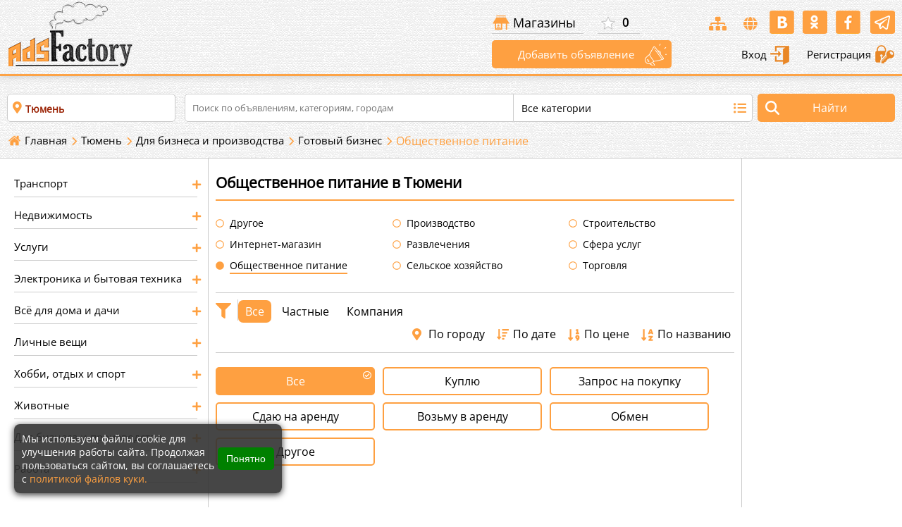

--- FILE ---
content_type: text/html; charset=utf-8
request_url: https://www.adsfactory.ru/tyumen/dlja-biznesa/gotovyj-biznes/obshhestvennoe-pitanie
body_size: 20921
content:
<!doctype html>
<html itemscope itemtype="http://schema.org/WebPage" lang="ru">
<head>
<meta charset="utf-8">
	<meta name="rights" content="Все материалы, размещённые пользователями на сайте «Фабрика объявлений», остаются собственностью их авторов. Пользователь, публикуя информацию, подтверждает, что он обладает всеми необходимыми правами на размещаемый контент. Администрация сайта имеет право использовать размещённые материалы в рамках продвижения ресурса (например, в социальных сетях, рассылках, поисковой выдаче и т. д.), а также удалять или редактировать контент, если он нарушает правила сайта, законодательство РФ или нарушает права третьих лиц. Копирование, распространение или иное использование материалов сайта без письменного разрешения владельцев контента запрещено.">
	<meta name="description" content="Бесплатные объявления об общественном питании в Тюмени на Фабрике объявлений.">
	<meta name="generator" content="FACTORY platform">
	<title>Общественное питание в Тюмени — Фабрика объявлений</title>
	<link href="https://www.adsfactory.ru/tyumen/dlja-biznesa/gotovyj-biznes/obshhestvennoe-pitanie" rel="canonical">
	<link href="/favicon.ico" rel="icon" type="image/vnd.microsoft.icon">
<link href="/media/vendor/joomla-custom-elements/css/joomla-alert.min.css?0.2.0" rel="stylesheet">
<script type="application/json" class="joomla-script-options new">{"joomla.jtext":{"ERROR":"Ошибка","MESSAGE":"Сообщение","NOTICE":"Внимание","WARNING":"Предупреждение","JCLOSE":"Закрыть","JOK":"Ок","JOPEN":"Открыть"},"system.paths":{"root":"","rootFull":"https://www.adsfactory.ru/","base":"","baseFull":"https://www.adsfactory.ru/"},"csrf.token":"05b3859a7492438ae3b4cf6e349abab2"}</script>
	<script src="/media/system/js/core.min.js?2cb912"></script>
	<script src="/media/vendor/bootstrap/js/popover.min.js?5.3.3" type="module"></script>
	<script src="/media/system/js/messages.min.js?9a4811" type="module"></script>
	<meta property="og:title" content="Общественное питание в Тюмени — Фабрика объявлений" >
<meta property="og:type" content="website" >
<meta property="og:url" content="https://www.adsfactory.ru/tyumen/dlja-biznesa/gotovyj-biznes/obshhestvennoe-pitanie" >
<meta property="og:image" content="https://www.adsfactory.ru/images/site_logo.jpg" >
<meta property="og:description" content="Бесплатные объявления об общественном питании в Тюмени на Фабрике объявлений." > 
<meta property="og:site_name" content="Фабрика объявлений - доска бесплатных объявлений" >
<meta property="fb:app_id" content="1732315980321958" > 
<meta property="fb:admins" content="sergey.pobeda.ads" >
<meta property="og:ttl" content="2419200" >
<meta itemprop="name" content="Общественное питание в Тюмени — Фабрика объявлений">
<meta itemprop="description" content="Бесплатные объявления об общественном питании в Тюмени на Фабрике объявлений.">
<meta itemprop="image" content="https://www.adsfactory.ru/images/site_logo.jpg" >
<link rel="image_src" href="https://www.adsfactory.ru/images/site_logo.jpg" >
<meta name="twitter:card" content="summary" >
<meta name="twitter:title" content="Общественное питание в Тюмени — Фабрика объявлений" >
<meta name="twitter:description" content="Бесплатные объявления об общественном питании в Тюмени на Фабрике объявлений." >
<meta name="twitter:image" content="https://www.adsfactory.ru/images/site_logo.jpg" >
<meta name="twitter:url" content="https://www.adsfactory.ru/tyumen/dlja-biznesa/gotovyj-biznes/obshhestvennoe-pitanie" >
<meta name="twitter:site" content="@ads_factory" >
<meta name="twitter:creator" content="@ads_factory" >

	<meta name="theme-color" content="#FEA041">	
<!--<meta name="viewport" content="width=device-width, initial-scale=1.0, maximum-scale=1.0, user-scalable=no">-->
	<meta name="viewport" content="width=device-width, initial-scale=1.0">
<meta name="google-site-verification" content="9_LUlV0ZELdBZopa82XDW9MtGvIydq5uX0d4AJBOHB4" >
<meta name="yandex-verification" content="7b81224cff7cebf3" >
<meta name='wmail-verification' content='8d4f245913eae73dcf5ea2ad7888cc2b' >
<meta name="msvalidate.01" content="FEE953C0BE58789DF84C5450BBFD7F91" >
<link rel="icon" href="https://www.adsfactory.ru/favicon.ico" type="image/x-icon">
<link rel="apple-touch-icon" href="https://www.adsfactory.ru/images/app/touch-icon-iphone.png">
<link rel="apple-touch-icon" sizes="57x57" href="https://www.adsfactory.ru/images/app/touch-icon-iphone.png">
<link rel="apple-touch-icon" sizes="70x70" href="https://www.adsfactory.ru/images/app/config_70.png">
<link rel="apple-touch-icon" sizes="76x76" href="https://www.adsfactory.ru/images/app/config_75.png">
<link rel="apple-touch-icon" sizes="152x152" href="https://www.adsfactory.ru/images/app/touch-icon-ipad.png">
<link rel="apple-touch-icon" sizes="180x180" href="https://www.adsfactory.ru/images/app/touch-icon-iphone-retina.png">
<link rel="apple-touch-icon" sizes="167x167" href="https://www.adsfactory.ru/images/app/touch-icon-ipad-retina.png">
<link rel="manifest" href="https://www.adsfactory.ru/manifest.json">
<meta name="application-name" content="«Фабрика объявлений» - доска бесплатных объявлений" >
<meta name="application-TileColor" content=" #FFFFFF" >
	
<link rel="search" href="/opensearch.xml" title="«Фабрика объявлений» - доска бесплатных объявлений" type="application/opensearchdescription+xml">
	
<link rel="stylesheet" media="all" href="https://www.adsfactory.ru/templates/adsfactory/combain/1769357487697640af50595.css" >  	
	
<script src='https://www.adsfactory.ru/templates/adsfactory/combain/1769357487697640af50595.js'></script>	
	
	


<meta property="fb:pages" content="544103012408616" >
	
<!-- Yandex.RTB -->
<script>window.yaContextCb=window.yaContextCb||[]</script>
<script src="https://yandex.ru/ads/system/context.js" async></script>	

<!-- Google tag (gtag.js) -->
<script async src="https://www.googletagmanager.com/gtag/js?id=G-XNSD48DW25"></script>
<script>
  window.dataLayer = window.dataLayer || [];
  function gtag(){dataLayer.push(arguments);}
  gtag('js', new Date());

  gtag('config', 'G-XNSD48DW25');
</script>		
	
<script>
(function(){
  const host = window.location.hostname;
  if (host.endsWith('.')) {
    const clean = host.slice(0, -1);
    const url = window.location.protocol + '//' + clean + window.location.pathname + window.location.search;
    window.location.replace(url);
  }
})();
</script>
<script type="application/ld+json">
{
  "@context": "https://schema.org",
  "@graph": [
    {
      "@type": "Organization",
      "name": "ADS Factory",
      "url": "https://www.adsfactory.ru/",
      "sameAs": [
        "https://vk.com/clubadsfactory",
        "https://www.facebook.com/adsfactoryrussia",
        "https://ok.ru/adsfactory",
        "https://my.mail.ru/community/ads-factory/",
        "https://www.youtube.com/channel/UCsrHecuAh-cuWiMsOlc_XbQ",
        "https://t.me/ads_factory_bot"
      ]
    },
    {
      "@type": "WebSite",
      "name": "Фабрика объявлений",
      "url": "https://www.adsfactory.ru/",
      "potentialAction": {
        "@type": "SearchAction",
        "target": "https://www.adsfactory.ru/search?q={search_term_string}",
        "query-input": "required name=q"
      }
    }
  ]
}
</script>
</head>
<body id="body_s" class="page_14750  ev_categorylist parent_ view_default vs_ ">
<div id="errorBox">
	<div class="errorContainer">
		<div class="clearError"></div>
		<div id="errorLineBox"></div>
	</div>
</div>
<div class="wrapper">
	<div class="wrapper_top">
		<div class="top_line">
			<a title="Меню на Фабрика объявлений" id="catLineBox" href="#menu"> <i class="fa-list" aria-hidden="true"></i></a>
						<div class="logoBox">
				<a title="«Фабрика объявлений» - доска бесплатных объявлений" href="/">
				<img width="180" height="100" alt="«Фабрика объявлений» - доска бесплатных объявлений" src="/templates/adsfactory/images/adsf_logo.webp"></a>
			</div>
			<div class="top_event_block">
				<div class="top_element">
					

					<a class="tpshop" title="Бизнес магазины на портале Фабрика объявлений" href="https://www.adsfactory.ru/magaziny">Магазины</a>
					<div class="favoriteView ">
						<a title="Избранное" href="https://www.adsfactory.ru/izbrannoe">
							<div>
								0							</div>
						</a>
					</div>

					<div class="socialIcon">
						<ul>
							<li class="sitemap"><a class="sitems" title="«Фабрика объявлений» - доска объявлений - карта сайта" href="https://www.adsfactory.ru/sitemaps"><i class="fas fa-sitemap"></i></a>
							</li>
							<li class="glob"><a title="«Фабрика объявлений» - доска объявлений - города" href="/regiony-i-goroda"><i class="fas fa-globe"></i></a>
							</li>
							<li><a rel="nofollow" target="_blank" href="https://vk.com/clubadsfactory"><img width="37" height="67" alt="«Фабрика объявлений» - Вконтакте" src="/templates/adsfactory/images/vk_icon.png"></a>
							</li>

							<li><a rel="nofollow" target="_blank" href="https://ok.ru/group/adsfactory"><img  width="37" height="67" alt="«Фабрика объявлений» - Одноклассники" src="/templates/adsfactory/images/ok_icon.png"></a>
							</li>

							<li><a rel="nofollow" target="_blank" href="https://www.facebook.com/adsfactoryrussia/"><img  width="37" height="67" alt="«Фабрика объявлений» - Фейсбук" src="/templates/adsfactory/images/fb_icon.png"></a>
							</li>
           					 <li><a rel="nofollow" target="_blank" href="https://t.me/ads_factory_bot"><img  width="37" height="67" alt="«Фабрика объявлений» - Telegram-бот" src="/templates/adsfactory/images/teleg_ico.png"></a></li>  	
						</ul>
					</div>
				</div>
				<div class="userbox">
										<a title="Добавить объявление" class="add_a_ds" href="/dobavit-obyavlenie">Добавить объявление</a>
					<a title="Войти" class="sign_in" href="/login">Вход <img  width="30" height="30" alt="«Фабрика объявлений» - авторизация" src="/templates/adsfactory/images/login_icon.png"></a>
					<a title="Регистрация" class="sign_up" href="/registration">Регистрация <img  width="30" height="30" alt="«Фабрика объявлений» - Регистрация" src="/templates/adsfactory/images/reg_icon.png"></a>
									</div>
			</div>
		</div>
	</div>

	<div class="searchBox">
				<div class="searchItem">
			<div class="autocomp">
				<div class="selectCity">
					<p>
						По всей России					</p>
									</div>
			</div>

			<form method="post" id="searchMain" itemprop="potentialAction" itemscope itemtype="https://schema.org/SearchAction">
				<div class="searchBoxes">
					<div class="sInp">
						<meta itemprop="target" content="https://www.adsfactory.ru/search?q={search_term_string}">
						<input itemprop="query" type="text" name="q" placeholder="Поиск по объявлениям, категориям, городам" required pattern=".{3,}" title="Минимальное количество символов: 3" value="">

						<div class="progressBox">
							<div class="progress " >
								<img width="30" height="30" alt="Load search result" src="/templates/adsfactory/images/search_ev.gif">
							</div>
						</div>

					</div>
					<div class="catList">
						<h3>
							Все категории						</h3>
						<div class="dropCategory">
							<p id="filtrationCategory">
								<i class="fa fa-search"></i>
								<input type="text" placeholder="Укажите категорию">
							</p>
							<div class="category_list">
								<ul>
									<li class="resetCat" data-info="">Сбросить</li>
																		<li id="m_cat_9" class="main_category" data-info="9">
										Транспорт									</li>
																		<li class="sub_category" data-info="10">
										Легковые автомобили									</li>
																		<li class="sub_category" data-info="92">
										Спецтехника									</li>
																		<li class="sub_category" data-info="12">
										Грузовики									</li>
																		<li class="sub_category" data-info="11">
										Мотоциклы и мототехника									</li>
																		<li class="sub_category" data-info="13">
										Водный транспорт									</li>
																		<li class="sub_category" data-info="51">
										Велосипеды									</li>
																		<li class="sub_category" data-info="104">
										Автобусы									</li>
																		<li class="sub_category" data-info="14">
										Запчасти и аксессуары									</li>
																		<li class="sub_category" data-info="76">
										Другое									</li>
																		<li id="m_cat_15" class="main_category" data-info="15">
										Недвижимость									</li>
																		<li class="sub_category" data-info="16">
										Квартиры									</li>
																		<li class="sub_category" data-info="20">
										Комнаты									</li>
																		<li class="sub_category" data-info="17">
										Дома, дачи и коттеджи									</li>
																		<li class="sub_category" data-info="18">
										Земельные участки									</li>
																		<li class="sub_category" data-info="19">
										Коммерческая недвижимость									</li>
																		<li class="sub_category" data-info="21">
										Гаражи и места для автомобиля									</li>
																		<li class="sub_category" data-info="22">
										Недвижимость за рубежом									</li>
																		<li class="sub_category" data-info="77">
										Другое									</li>
																		<li id="m_cat_23" class="main_category" data-info="23">
										Услуги									</li>
																		<li class="sub_category" data-info="24">
										Предложения услуг									</li>
																		<li class="sub_category" data-info="25">
										Запросы на услуги									</li>
																		<li id="m_cat_26" class="main_category" data-info="26">
										Электроника и бытовая техника									</li>
																		<li class="sub_category" data-info="27">
										Компьютеры									</li>
																		<li class="sub_category" data-info="28">
										Телефоны									</li>
																		<li class="sub_category" data-info="29">
										Фото / видео									</li>
																		<li class="sub_category" data-info="30">
										Тв и видеотехника									</li>
																		<li class="sub_category" data-info="31">
										Аудиотехника									</li>
																		<li class="sub_category" data-info="32">
										Игры и игровые приставки									</li>
																		<li class="sub_category" data-info="33">
										Техника для дома									</li>
																		<li class="sub_category" data-info="34">
										Техника для кухни									</li>
																		<li class="sub_category" data-info="35">
										Аксессуары и комплектующие									</li>
																		<li class="sub_category" data-info="70">
										Другая электроника									</li>
																		<li id="m_cat_36" class="main_category" data-info="36">
										Всё для дома и дачи									</li>
																		<li class="sub_category" data-info="37">
										Товары для ремонта и строительства									</li>
																		<li class="sub_category" data-info="38">
										Товары для кухни и посуда									</li>
																		<li class="sub_category" data-info="39">
										Мебель и интерьер									</li>
																		<li class="sub_category" data-info="40">
										Канцтовары и расходные материалы									</li>
																		<li class="sub_category" data-info="42">
										Растения									</li>
																		<li class="sub_category" data-info="41">
										Продукты питания и напитки									</li>
																		<li class="sub_category" data-info="180">
										Садовый инвентарь									</li>
																		<li class="sub_category" data-info="181">
										Инвентарь и бытовая химия									</li>
																		<li class="sub_category" data-info="182">
										Инструменты									</li>
																		<li class="sub_category" data-info="78">
										Другое									</li>
																		<li id="m_cat_43" class="main_category" data-info="43">
										Личные вещи									</li>
																		<li class="sub_category" data-info="44">
										Одежда, обувь и аксессуары									</li>
																		<li class="sub_category" data-info="45">
										Детская одежда и обувь									</li>
																		<li class="sub_category" data-info="46">
										Товары для детей									</li>
																		<li class="sub_category" data-info="47">
										Часы,украшения и сувениры									</li>
																		<li class="sub_category" data-info="48">
										Красота и здоровье									</li>
																		<li class="sub_category" data-info="201">
										Свадебная одежда и обувь									</li>
																		<li class="sub_category" data-info="319">
										Аксессуары для свадьбы									</li>
																		<li class="sub_category" data-info="202">
										Подарки									</li>
																		<li class="sub_category" data-info="378">
										ХендМейд 									</li>
																		<li class="sub_category" data-info="79">
										Другое									</li>
																		<li id="m_cat_49" class="main_category" data-info="49">
										Хобби, отдых и спорт									</li>
																		<li class="sub_category" data-info="50">
										Коллекционирование									</li>
																		<li class="sub_category" data-info="52">
										Купоны,билеты и путешествия									</li>
																		<li class="sub_category" data-info="53">
										Охота и рыбалка									</li>
																		<li class="sub_category" data-info="54">
										Спорт,отдых,туризм									</li>
																		<li class="sub_category" data-info="55">
										Книги и журналы									</li>
																		<li class="sub_category" data-info="240">
										CD / DVD / пластинки / кассеты									</li>
																		<li class="sub_category" data-info="56">
										Музыкальные инструменты									</li>
																		<li class="sub_category" data-info="436">
										Аксессуары и материалы для творчества									</li>
																		<li class="sub_category" data-info="80">
										Другое									</li>
																		<li id="m_cat_57" class="main_category" data-info="57">
										Животные									</li>
																		<li class="sub_category" data-info="58">
										Собаки									</li>
																		<li class="sub_category" data-info="59">
										Кошки									</li>
																		<li class="sub_category" data-info="60">
										Птицы									</li>
																		<li class="sub_category" data-info="61">
										Аквариум									</li>
																		<li class="sub_category" data-info="270">
										Грызуны									</li>
																		<li class="sub_category" data-info="271">
										Рептилии									</li>
																		<li class="sub_category" data-info="272">
										Сельхоз животные									</li>
																		<li class="sub_category" data-info="273">
										Товары и аксессуары для животных									</li>
																		<li class="sub_category" data-info="398">
										Корма и добавки									</li>
																		<li class="sub_category" data-info="62">
										Другие животные									</li>
																		<li id="m_cat_64" class="main_category" data-info="64">
										Для бизнеса и производства									</li>
																		<li class="sub_category" data-info="65">
										Оборудование для бизнеса									</li>
																		<li class="sub_category" data-info="66">
										Готовый бизнес									</li>
																		<li class="sub_category" data-info="283">
										Партнерство и сотрудничество									</li>
																		<li class="sub_category" data-info="284">
										Сырье, тара, товары оптом									</li>
																		<li class="sub_category" data-info="81">
										Другое									</li>
																		<li id="m_cat_67" class="main_category" data-info="67">
										Работа									</li>
																		<li class="sub_category" data-info="68">
										Вакансии									</li>
																		<li class="sub_category" data-info="69">
										Резюме									</li>
																	</ul>
							</div>
						</div>
					</div>
				</div>
				<div class="sh">
					<input type="hidden" id="s_cat" value="">
					<input type="hidden" id="s_cat_virt" value="">
					<input id="prepareEmptData" type="submit" value="Найти" class="searchButton">
				</div>
				<input type="hidden" name="option" value="com_adsfactory">
				<input type="hidden" name="task" value="adsfactory.search">
				<input type="hidden" name="05b3859a7492438ae3b4cf6e349abab2" value="1">			</form>
		</div>
		
		<div id="breadcrumbs">
			<div class="pathBox">
				
<ul itemscope itemtype="http://schema.org/BreadcrumbList" class="breadcrumb">

		<li itemprop="itemListElement" itemscope itemtype="http://schema.org/ListItem" class="first-path">
			<a itemprop="item" title="На главную" class="pathHome" href="https://www.adsfactory.ru/"><span itemprop="name" class="divider"> Главная</span></a>
			 <meta itemprop="position" content="1" >
		</li>


				<li itemprop="itemListElement" itemscope itemtype="http://schema.org/ListItem">
									<a title="Тюмень" itemprop="item" href="/tyumen" class="pathway">
						<span itemprop="name">
							Тюмень						</span>
					</a>
				
									<span class="divider">
						
					</span>
								<meta itemprop="position" content="1">
			</li>
					<li itemprop="itemListElement" itemscope itemtype="http://schema.org/ListItem">
									<a title="Для бизнеса и производства" itemprop="item" href="/tyumen/dlja-biznesa" class="pathway">
						<span itemprop="name">
							Для бизнеса и производства						</span>
					</a>
				
									<span class="divider">
						
					</span>
								<meta itemprop="position" content="2">
			</li>
					<li itemprop="itemListElement" itemscope itemtype="http://schema.org/ListItem">
									<a title="Готовый бизнес" itemprop="item" href="/tyumen/dlja-biznesa/gotovyj-biznes" class="pathway">
						<span itemprop="name">
							Готовый бизнес						</span>
					</a>
				
									<span class="divider">
						
					</span>
								<meta itemprop="position" content="3">
			</li>
					<li  class="active">
				<span >
					Общественное питание				</span>
				
			</li>
		</ul>

			</div>
		</div>
	</div>
	
<main>	
	<div class="content_wrapper" >
	
	<div class="content_box"><div class="mainPage">	

			
			

			<div class="left_col">
		<div class="left_content">

			
			<div class="dropCategoryCol">
				<ul itemscope itemtype="http://schema.org/SiteNavigationElement">
										<li class="main_category" data-info="112"><a href="https://www.adsfactory.ru/transport" title="Бесплатные объявления-Транспорт" class="suv2"> <span itemprop="name">Транспорт</span></a>
												<ul  class="subUL" itemscope itemtype="http://schema.org/SiteNavigationElement">
														<li class="sub_category suv " data-info="113"><a itemprop="url" title="Бесплатные объявления- Легковые автомобили" href="https://www.adsfactory.ru/transport/legkovye-avtomobili"><span itemprop="name">Легковые автомобили</span></a>
							</li>
														<li class="sub_category suv " data-info="183"><a itemprop="url" title="Бесплатные объявления- Спецтехника" href="https://www.adsfactory.ru/transport/spectehnika"><span itemprop="name">Спецтехника</span></a>
							</li>
														<li class="sub_category suv " data-info="115"><a itemprop="url" title="Бесплатные объявления- Грузовики" href="https://www.adsfactory.ru/transport/gruzoviki"><span itemprop="name">Грузовики</span></a>
							</li>
														<li class="sub_category suv " data-info="114"><a itemprop="url" title="Бесплатные объявления- Мотоциклы и мототехника" href="https://www.adsfactory.ru/transport/motocikly-i-mototehnika"><span itemprop="name">Мотоциклы и мототехника</span></a>
							</li>
														<li class="sub_category suv " data-info="116"><a itemprop="url" title="Бесплатные объявления- Водный транспорт" href="https://www.adsfactory.ru/transport/vodniy-transport"><span itemprop="name">Водный транспорт</span></a>
							</li>
														<li class="sub_category suv " data-info="117"><a itemprop="url" title="Бесплатные объявления- Велосипеды" href="https://www.adsfactory.ru/transport/velosipedy"><span itemprop="name">Велосипеды</span></a>
							</li>
														<li class="sub_category suv " data-info="214"><a itemprop="url" title="Бесплатные объявления- Автобусы" href="https://www.adsfactory.ru/transport/avtobusy"><span itemprop="name">Автобусы</span></a>
							</li>
														<li class="sub_category suv " data-info="118"><a itemprop="url" title="Бесплатные объявления- Запчасти и аксессуары" href="https://www.adsfactory.ru/transport/zapchasti-i-aksessuary"><span itemprop="name">Запчасти и аксессуары</span></a>
							</li>
														<li class="sub_category suv " data-info="4171"><a itemprop="url" title="Бесплатные объявления- Другое" href="https://www.adsfactory.ru/transport/drugoe"><span itemprop="name">Другое</span></a>
							</li>
													</ul>
											</li>
										<li class="main_category" data-info="119"><a href="https://www.adsfactory.ru/nedvizhimost" title="Бесплатные объявления-Недвижимость" class="suv2"> <span itemprop="name">Недвижимость</span></a>
												<ul  class="subUL" itemscope itemtype="http://schema.org/SiteNavigationElement">
														<li class="sub_category suv " data-info="120"><a itemprop="url" title="Бесплатные объявления- Квартиры" href="https://www.adsfactory.ru/nedvizhimost/kvartiry"><span itemprop="name">Квартиры</span></a>
							</li>
														<li class="sub_category suv " data-info="124"><a itemprop="url" title="Бесплатные объявления- Комнаты" href="https://www.adsfactory.ru/nedvizhimost/komnati"><span itemprop="name">Комнаты</span></a>
							</li>
														<li class="sub_category suv " data-info="121"><a itemprop="url" title="Бесплатные объявления- Дома, дачи и коттеджи" href="https://www.adsfactory.ru/nedvizhimost/doma-dachi-i-kottedji"><span itemprop="name">Дома, дачи и коттеджи</span></a>
							</li>
														<li class="sub_category suv " data-info="122"><a itemprop="url" title="Бесплатные объявления- Земельные участки" href="https://www.adsfactory.ru/nedvizhimost/zemelnye-uchastki"><span itemprop="name">Земельные участки</span></a>
							</li>
														<li class="sub_category suv " data-info="123"><a itemprop="url" title="Бесплатные объявления- Коммерческая недвижимость" href="https://www.adsfactory.ru/nedvizhimost/kommercheskaya-nedvizhimost"><span itemprop="name">Коммерческая недвижимость</span></a>
							</li>
														<li class="sub_category suv " data-info="125"><a itemprop="url" title="Бесплатные объявления- Гаражи и места для автомобиля" href="https://www.adsfactory.ru/nedvizhimost/garaji-i-mesta-dlya-avtomobilya"><span itemprop="name">Гаражи и места для автомобиля</span></a>
							</li>
														<li class="sub_category suv " data-info="126"><a itemprop="url" title="Бесплатные объявления- Недвижимость за рубежом" href="https://www.adsfactory.ru/nedvizhimost/nedvizhimost-za-rubezhom"><span itemprop="name">Недвижимость за рубежом</span></a>
							</li>
														<li class="sub_category suv " data-info="4172"><a itemprop="url" title="Бесплатные объявления- Другое" href="https://www.adsfactory.ru/nedvizhimost/drugoe"><span itemprop="name">Другое</span></a>
							</li>
													</ul>
											</li>
										<li class="main_category" data-info="127"><a href="https://www.adsfactory.ru/uslugi" title="Бесплатные объявления-Услуги" class="suv2"> <span itemprop="name">Услуги</span></a>
												<ul  class="subUL" itemscope itemtype="http://schema.org/SiteNavigationElement">
														<li class="sub_category suv " data-info="128"><a itemprop="url" title="Бесплатные объявления- Предложения услуг" href="https://www.adsfactory.ru/uslugi/predlozheniya-uslug"><span itemprop="name">Предложения услуг</span></a>
							</li>
														<li class="sub_category suv " data-info="129"><a itemprop="url" title="Бесплатные объявления- Запросы на услуги" href="https://www.adsfactory.ru/uslugi/zaprosy-na-uslugi"><span itemprop="name">Запросы на услуги</span></a>
							</li>
													</ul>
											</li>
										<li class="main_category" data-info="130"><a href="https://www.adsfactory.ru/bytovaya-elektronika" title="Бесплатные объявления-Электроника и бытовая техника" class="suv2"> <span itemprop="name">Электроника и бытовая техника</span></a>
												<ul  class="subUL" itemscope itemtype="http://schema.org/SiteNavigationElement">
														<li class="sub_category suv " data-info="237"><a itemprop="url" title="Бесплатные объявления- Компьютеры" href="https://www.adsfactory.ru/bytovaya-elektronika/kompjuteri"><span itemprop="name">Компьютеры</span></a>
							</li>
														<li class="sub_category suv " data-info="248"><a itemprop="url" title="Бесплатные объявления- Телефоны" href="https://www.adsfactory.ru/bytovaya-elektronika/telefony"><span itemprop="name">Телефоны</span></a>
							</li>
														<li class="sub_category suv " data-info="255"><a itemprop="url" title="Бесплатные объявления- Фото / видео" href="https://www.adsfactory.ru/bytovaya-elektronika/foto-video"><span itemprop="name">Фото / видео</span></a>
							</li>
														<li class="sub_category suv " data-info="265"><a itemprop="url" title="Бесплатные объявления- Тв и видеотехника" href="https://www.adsfactory.ru/bytovaya-elektronika/tv-i-videotehnika"><span itemprop="name">Тв и видеотехника</span></a>
							</li>
														<li class="sub_category suv " data-info="266"><a itemprop="url" title="Бесплатные объявления- Аудиотехника " href="https://www.adsfactory.ru/bytovaya-elektronika/audiotehnika"><span itemprop="name">Аудиотехника </span></a>
							</li>
														<li class="sub_category suv " data-info="277"><a itemprop="url" title="Бесплатные объявления- Игры и игровые приставки" href="https://www.adsfactory.ru/bytovaya-elektronika/igry-i-igrovye-pristavki"><span itemprop="name">Игры и игровые приставки</span></a>
							</li>
														<li class="sub_category suv " data-info="278"><a itemprop="url" title="Бесплатные объявления- Техника для дома" href="https://www.adsfactory.ru/bytovaya-elektronika/tehnika-dlja-doma"><span itemprop="name">Техника для дома</span></a>
							</li>
														<li class="sub_category suv " data-info="289"><a itemprop="url" title="Бесплатные объявления- Техника для кухни" href="https://www.adsfactory.ru/bytovaya-elektronika/tehnika-dlja-kuhni"><span itemprop="name">Техника для кухни</span></a>
							</li>
														<li class="sub_category suv " data-info="300"><a itemprop="url" title="Бесплатные объявления- Аксессуары и комплектующие" href="https://www.adsfactory.ru/bytovaya-elektronika/aksessuary-i-komplektujushhie"><span itemprop="name">Аксессуары и комплектующие</span></a>
							</li>
														<li class="sub_category suv " data-info="301"><a itemprop="url" title="Бесплатные объявления- Другая электроника" href="https://www.adsfactory.ru/bytovaya-elektronika/drugaja-elektronika"><span itemprop="name">Другая электроника</span></a>
							</li>
													</ul>
											</li>
										<li class="main_category" data-info="140"><a href="https://www.adsfactory.ru/vse-dlya-doma-i-dachi" title="Бесплатные объявления-Всё для дома и дачи" class="suv2"> <span itemprop="name">Всё для дома и дачи</span></a>
												<ul  class="subUL" itemscope itemtype="http://schema.org/SiteNavigationElement">
														<li class="sub_category suv " data-info="302"><a itemprop="url" title="Бесплатные объявления- Товары для ремонта и строительства" href="https://www.adsfactory.ru/vse-dlya-doma-i-dachi/tovary-dlja-remonta-i-stroitelstva"><span itemprop="name">Товары для ремонта и строительства</span></a>
							</li>
														<li class="sub_category suv " data-info="313"><a itemprop="url" title="Бесплатные объявления- Товары для кухни и посуда" href="https://www.adsfactory.ru/vse-dlya-doma-i-dachi/tovary-dlya-kukhni-i-posuda"><span itemprop="name">Товары для кухни и посуда</span></a>
							</li>
														<li class="sub_category suv " data-info="314"><a itemprop="url" title="Бесплатные объявления- Мебель и интерьер" href="https://www.adsfactory.ru/vse-dlya-doma-i-dachi/mebel-i-interyer"><span itemprop="name">Мебель и интерьер</span></a>
							</li>
														<li class="sub_category suv " data-info="325"><a itemprop="url" title="Бесплатные объявления- Канцтовары и расходные материалы" href="https://www.adsfactory.ru/vse-dlya-doma-i-dachi/kanctovary-i-rashodnye-materialy"><span itemprop="name">Канцтовары и расходные материалы</span></a>
							</li>
														<li class="sub_category suv " data-info="326"><a itemprop="url" title="Бесплатные объявления- Растения" href="https://www.adsfactory.ru/vse-dlya-doma-i-dachi/rasteniya"><span itemprop="name">Растения</span></a>
							</li>
														<li class="sub_category suv " data-info="327"><a itemprop="url" title="Бесплатные объявления- Продукты питания и напитки" href="https://www.adsfactory.ru/vse-dlya-doma-i-dachi/produkty-pitanija-i-napitki"><span itemprop="name">Продукты питания и напитки</span></a>
							</li>
														<li class="sub_category suv " data-info="328"><a itemprop="url" title="Бесплатные объявления- Садовый инвентарь" href="https://www.adsfactory.ru/vse-dlya-doma-i-dachi/sadovyj-inventar"><span itemprop="name">Садовый инвентарь</span></a>
							</li>
														<li class="sub_category suv " data-info="329"><a itemprop="url" title="Бесплатные объявления- Инвентарь и бытовая химия " href="https://www.adsfactory.ru/vse-dlya-doma-i-dachi/inventar-i-bytovaja-himija"><span itemprop="name">Инвентарь и бытовая химия </span></a>
							</li>
														<li class="sub_category suv " data-info="330"><a itemprop="url" title="Бесплатные объявления- Инструменты" href="https://www.adsfactory.ru/vse-dlya-doma-i-dachi/instrumenty"><span itemprop="name">Инструменты</span></a>
							</li>
														<li class="sub_category suv " data-info="331"><a itemprop="url" title="Бесплатные объявления- Другое" href="https://www.adsfactory.ru/vse-dlya-doma-i-dachi/drugoe"><span itemprop="name">Другое</span></a>
							</li>
													</ul>
											</li>
										<li class="main_category" data-info="147"><a href="https://www.adsfactory.ru/lichnye-veshchi" title="Бесплатные объявления-Личные вещи" class="suv2"> <span itemprop="name">Личные вещи</span></a>
												<ul  class="subUL" itemscope itemtype="http://schema.org/SiteNavigationElement">
														<li class="sub_category suv " data-info="148"><a itemprop="url" title="Бесплатные объявления- Одежда, обувь и аксессуары" href="https://www.adsfactory.ru/lichnye-veshchi/odezhda-obuv-i-aksessuary"><span itemprop="name">Одежда, обувь и аксессуары</span></a>
							</li>
														<li class="sub_category suv " data-info="149"><a itemprop="url" title="Бесплатные объявления- Детская одежда и обувь" href="https://www.adsfactory.ru/lichnye-veshchi/detskaya-odezhda-i-obuv"><span itemprop="name">Детская одежда и обувь</span></a>
							</li>
														<li class="sub_category suv " data-info="150"><a itemprop="url" title="Бесплатные объявления- Товары для детей" href="https://www.adsfactory.ru/lichnye-veshchi/tovary-dlya-detey"><span itemprop="name">Товары для детей</span></a>
							</li>
														<li class="sub_category suv " data-info="151"><a itemprop="url" title="Бесплатные объявления- Часы,украшения и сувениры" href="https://www.adsfactory.ru/lichnye-veshchi/chasy-ukrashenija-i-suveniry"><span itemprop="name">Часы,украшения и сувениры</span></a>
							</li>
														<li class="sub_category suv " data-info="152"><a itemprop="url" title="Бесплатные объявления- Красота и здоровье" href="https://www.adsfactory.ru/lichnye-veshchi/krasota-i-zdorovye"><span itemprop="name">Красота и здоровье</span></a>
							</li>
														<li class="sub_category suv " data-info="332"><a itemprop="url" title="Бесплатные объявления- Свадебная одежда и обувь" href="https://www.adsfactory.ru/lichnye-veshchi/odezhda-i-obuv-dlja-svadby"><span itemprop="name">Свадебная одежда и обувь</span></a>
							</li>
														<li class="sub_category suv " data-info="372"><a itemprop="url" title="Бесплатные объявления- Аксессуары для свадьбы" href="https://www.adsfactory.ru/lichnye-veshchi/aksessuary-dlja-svadby"><span itemprop="name">Аксессуары для свадьбы</span></a>
							</li>
														<li class="sub_category suv " data-info="4249"><a itemprop="url" title="Бесплатные объявления- ХендМейд " href="https://www.adsfactory.ru/lichnye-veshchi/handmade"><span itemprop="name">ХендМейд </span></a>
							</li>
														<li class="sub_category suv " data-info="333"><a itemprop="url" title="Бесплатные объявления- Подарки" href="https://www.adsfactory.ru/lichnye-veshchi/podarki"><span itemprop="name">Подарки</span></a>
							</li>
														<li class="sub_category suv " data-info="334"><a itemprop="url" title="Бесплатные объявления- Другое " href="https://www.adsfactory.ru/lichnye-veshchi/drugoe"><span itemprop="name">Другое </span></a>
							</li>
													</ul>
											</li>
										<li class="main_category" data-info="153"><a href="https://www.adsfactory.ru/hobbi-otdyh-i-sport" title="Бесплатные объявления-Хобби, отдых и спорт" class="suv2"> <span itemprop="name">Хобби, отдых и спорт</span></a>
												<ul  class="subUL" itemscope itemtype="http://schema.org/SiteNavigationElement">
														<li class="sub_category suv " data-info="154"><a itemprop="url" title="Бесплатные объявления- Коллекционирование" href="https://www.adsfactory.ru/hobbi-otdyh-i-sport/kollektsionirovanie"><span itemprop="name">Коллекционирование</span></a>
							</li>
														<li class="sub_category suv " data-info="155"><a itemprop="url" title="Бесплатные объявления- Купоны,билеты и путешествия" href="https://www.adsfactory.ru/hobbi-otdyh-i-sport/kupony-bilety-i-puteshestviya"><span itemprop="name">Купоны,билеты и путешествия</span></a>
							</li>
														<li class="sub_category suv " data-info="156"><a itemprop="url" title="Бесплатные объявления- Охота и рыбалка" href="https://www.adsfactory.ru/hobbi-otdyh-i-sport/okhota-i-rybalka"><span itemprop="name">Охота и рыбалка</span></a>
							</li>
														<li class="sub_category suv " data-info="157"><a itemprop="url" title="Бесплатные объявления- Спорт,отдых,туризм" href="https://www.adsfactory.ru/hobbi-otdyh-i-sport/sport-otdykh-turizm"><span itemprop="name">Спорт,отдых,туризм</span></a>
							</li>
														<li class="sub_category suv " data-info="158"><a itemprop="url" title="Бесплатные объявления- Книги и журналы" href="https://www.adsfactory.ru/hobbi-otdyh-i-sport/knigi-i-zhurnaly"><span itemprop="name">Книги и журналы</span></a>
							</li>
														<li class="sub_category suv " data-info="373"><a itemprop="url" title="Бесплатные объявления- CD / DVD / пластинки / кассеты" href="https://www.adsfactory.ru/hobbi-otdyh-i-sport/cd-dvd-plastinki-kassety"><span itemprop="name">CD / DVD / пластинки / кассеты</span></a>
							</li>
														<li class="sub_category suv " data-info="159"><a itemprop="url" title="Бесплатные объявления- Музыкальные инструменты" href="https://www.adsfactory.ru/hobbi-otdyh-i-sport/muzykalnye-instrumenty"><span itemprop="name">Музыкальные инструменты</span></a>
							</li>
														<li class="sub_category suv " data-info="72905"><a itemprop="url" title="Бесплатные объявления- Аксессуары и материалы для творчества" href="https://www.adsfactory.ru/hobbi-otdyh-i-sport/aksessuary-i-materialy-dla-tvorcestva"><span itemprop="name">Аксессуары и материалы для творчества</span></a>
							</li>
														<li class="sub_category suv " data-info="374"><a itemprop="url" title="Бесплатные объявления- Другое" href="https://www.adsfactory.ru/hobbi-otdyh-i-sport/drugoe"><span itemprop="name">Другое</span></a>
							</li>
													</ul>
											</li>
										<li class="main_category" data-info="160"><a href="https://www.adsfactory.ru/zhivotnye" title="Бесплатные объявления-Животные" class="suv2"> <span itemprop="name">Животные</span></a>
												<ul  class="subUL" itemscope itemtype="http://schema.org/SiteNavigationElement">
														<li class="sub_category suv " data-info="161"><a itemprop="url" title="Бесплатные объявления- Собаки" href="https://www.adsfactory.ru/zhivotnye/sobaki"><span itemprop="name">Собаки</span></a>
							</li>
														<li class="sub_category suv " data-info="162"><a itemprop="url" title="Бесплатные объявления- Кошки" href="https://www.adsfactory.ru/zhivotnye/koshki"><span itemprop="name">Кошки</span></a>
							</li>
														<li class="sub_category suv " data-info="163"><a itemprop="url" title="Бесплатные объявления- Птицы" href="https://www.adsfactory.ru/zhivotnye/pticy"><span itemprop="name">Птицы</span></a>
							</li>
														<li class="sub_category suv " data-info="164"><a itemprop="url" title="Бесплатные объявления- Аквариум" href="https://www.adsfactory.ru/zhivotnye/akvarium"><span itemprop="name">Аквариум</span></a>
							</li>
														<li class="sub_category suv " data-info="410"><a itemprop="url" title="Бесплатные объявления- Грызуны" href="https://www.adsfactory.ru/zhivotnye/gryzuny"><span itemprop="name">Грызуны</span></a>
							</li>
														<li class="sub_category suv " data-info="411"><a itemprop="url" title="Бесплатные объявления- Рептилии" href="https://www.adsfactory.ru/zhivotnye/reptilii"><span itemprop="name">Рептилии</span></a>
							</li>
														<li class="sub_category suv " data-info="412"><a itemprop="url" title="Бесплатные объявления- Сельхоз животные" href="https://www.adsfactory.ru/zhivotnye/selhoz-zhivotnye"><span itemprop="name">Сельхоз животные</span></a>
							</li>
														<li class="sub_category suv " data-info="165"><a itemprop="url" title="Бесплатные объявления- Другие животные" href="https://www.adsfactory.ru/zhivotnye/drugie-zhivotnye"><span itemprop="name">Другие животные</span></a>
							</li>
														<li class="sub_category suv " data-info="4305"><a itemprop="url" title="Бесплатные объявления- Корма и добавки " href="https://www.adsfactory.ru/zhivotnye/korma-i-dobavki"><span itemprop="name">Корма и добавки </span></a>
							</li>
														<li class="sub_category suv " data-info="166"><a itemprop="url" title="Бесплатные объявления- Товары и аксессуары для животных" href="https://www.adsfactory.ru/zhivotnye/tovary-i-aksessuary-dlja-zhivotnyh"><span itemprop="name">Товары и аксессуары для животных</span></a>
							</li>
													</ul>
											</li>
										<li class="main_category" data-info="167"><a href="https://www.adsfactory.ru/dlja-biznesa" title="Бесплатные объявления-Для бизнеса и производства" class="suv2"> <span itemprop="name">Для бизнеса и производства</span></a>
												<ul  class="subUL" itemscope itemtype="http://schema.org/SiteNavigationElement">
														<li class="sub_category suv " data-info="168"><a itemprop="url" title="Бесплатные объявления- Оборудование для бизнеса" href="https://www.adsfactory.ru/dlja-biznesa/oborudovanie-dlja-biznesa"><span itemprop="name">Оборудование для бизнеса</span></a>
							</li>
														<li class="sub_category suv " data-info="169"><a itemprop="url" title="Бесплатные объявления- Готовый бизнес" href="https://www.adsfactory.ru/dlja-biznesa/gotovyj-biznes"><span itemprop="name">Готовый бизнес</span></a>
							</li>
														<li class="sub_category suv " data-info="413"><a itemprop="url" title="Бесплатные объявления- Партнерство и сотрудничество" href="https://www.adsfactory.ru/dlja-biznesa/partnerstvo-i-sotrudnichestvo"><span itemprop="name">Партнерство и сотрудничество</span></a>
							</li>
														<li class="sub_category suv " data-info="414"><a itemprop="url" title="Бесплатные объявления- Сырье, тара, товары оптом" href="https://www.adsfactory.ru/dlja-biznesa/syre-tara-tovari-optom"><span itemprop="name">Сырье, тара, товары оптом</span></a>
							</li>
														<li class="sub_category suv " data-info="415"><a itemprop="url" title="Бесплатные объявления- Другое" href="https://www.adsfactory.ru/dlja-biznesa/drugoe"><span itemprop="name">Другое</span></a>
							</li>
													</ul>
											</li>
										<li class="main_category" data-info="172"><a href="https://www.adsfactory.ru/rabota" title="Бесплатные объявления-Работа" class="suv2"> <span itemprop="name">Работа</span></a>
												<ul  class="subUL" itemscope itemtype="http://schema.org/SiteNavigationElement">
														<li class="sub_category suv " data-info="173"><a itemprop="url" title="Бесплатные объявления- Вакансии" href="https://www.adsfactory.ru/rabota/vakansii"><span itemprop="name">Вакансии</span></a>
							</li>
														<li class="sub_category suv " data-info="174"><a itemprop="url" title="Бесплатные объявления- Резюме" href="https://www.adsfactory.ru/rabota/rezume"><span itemprop="name">Резюме</span></a>
							</li>
													</ul>
											</li>
									</ul>
			</div>
			
						<div class="left_banner">

				
				<div class="m_social_block">
					<strong>«Фабрика объявлений»</strong>
					<p>в социальных сетях</p>
					<ul>
						<li><a target="_blank" rel="nofollow" href="https://vk.com/clubadsfactory" title="Мы в соц. сетях - Vkontakte"><img  src="/templates/adsfactory/images/n_vk.png" width="35" height="72" alt="Мы в соц. сетях - Vkontakte"></a>
						</li>

						<li><a target="_blank" rel="nofollow" href="https://www.facebook.com/adsfactoryrussia/" title="Мы в соц. сетях - Facebook"><img  src="/templates/adsfactory/images/n_fb.png" width="35" height="72" alt="Мы в соц. сетях - Facebook"></a>
						</li>

						<li><a target="_blank" rel="nofollow" href="https://www.youtube.com/channel/UCsrHecuAh-cuWiMsOlc_XbQ" title="Youtube"><img  src="/templates/adsfactory/images/n_yt.png" width="35" height="72" alt="Youtube"></a>
						</li>

						<li><a target="_blank" rel="nofollow" href="https://ok.ru/group/adsfactory" title="Мы в соц. сетях - Odnoklassniki"><img  src="/templates/adsfactory/images/n_ok.png" width="35" height="72" alt="Мы в соц. сетях - Odnoklassniki"></a>
						</li>

						<li><a target="_blank" rel="nofollow" href="https://my.mail.ru/community/ads-factory/" title="Мы в соц. сетях - Мой мир"><img  src="/templates/adsfactory/images/n_ml.png" width="35" height="72" alt="Мы в соц. сетях - Мой мир"></a>
						</li>
					</ul>

					<div class="bookmarks_row">
						<p>Полезная страница?</p>
						<a onclick="return AddToBookmark(this);" id="addBookmarks"><i class="fas fa-heart"></i> <span>Coхранить в закладках</span></a>
						<div class="bookmars_message"></div>
					</div>

				</div>
				
				<div class="m_social_block telegram_bot">
					<strong>Не пропускай выгодные объявления!</strong>
					<p> Подключай нашего Telegram-бота и получай свежие предложения первым!</p>
					<a target="_blank" rel="nofollow" href="https://t.me/ads_factory_bot" title="Telegram-бот портала Фабрика объявлений"><img  src="/templates/adsfactory/images/telegram_qr_wb.png" width="216" height="216" alt="Telegram-бот портала Фабрика объявлений">
					 </a>
				</div>	

									<div class="leftF_bn">
						
					</div>
				
			</div>


			

		</div>
	</div>
		<div class="rightcontent" >
		<div id="system-message-container" aria-live="polite"></div>



		
		
				<!--noindex-->
		<div class="blItems animated zoomIn">
			<span>&times;</span> Уважаемый
			 пользователь! на Вашем браузере установлен блокировщик рекламы который может вызвать некорректную работу сайта, <a title="Как отключить блокировку - AdBlock, Adblock Plus, AdGuard AdBlocker" target="_blank" href="/kak-otkljuchit-blokirovshik-reklamy">подробнее</a>
		</div>

		<!--/noindex-->
		

		<script>openActive(15094);</script><div class="listing_row">
	<h1>Общественное питание в  Тюмени</h1>
	
<div class="systemsBox">
		<ul class="childCategory" itemscope itemtype="https://schema.org/SiteNavigationElement">
				<li ><a href="https://www.adsfactory.ru/tyumen/dlja-biznesa/gotovyj-biznes/drugoe" itemprop="url" title="Бесплатные объявления-Другое"><span itemprop="name">Другое</span></a>
		</li>
				<li ><a href="https://www.adsfactory.ru/tyumen/dlja-biznesa/gotovyj-biznes/internet-magazin" itemprop="url" title="Бесплатные объявления-Интернет-магазин"><span itemprop="name">Интернет-магазин</span></a>
		</li>
				<li class="active_sbcat"><a href="https://www.adsfactory.ru/tyumen/dlja-biznesa/gotovyj-biznes/obshhestvennoe-pitanie" itemprop="url" title="Бесплатные объявления-Общественное питание"><span itemprop="name">Общественное питание</span></a>
		</li>
				<li ><a href="https://www.adsfactory.ru/tyumen/dlja-biznesa/gotovyj-biznes/proizvodstvo" itemprop="url" title="Бесплатные объявления-Производство"><span itemprop="name">Производство</span></a>
		</li>
				<li ><a href="https://www.adsfactory.ru/tyumen/dlja-biznesa/gotovyj-biznes/razvlechenija" itemprop="url" title="Бесплатные объявления-Развлечения"><span itemprop="name">Развлечения</span></a>
		</li>
				<li ><a href="https://www.adsfactory.ru/tyumen/dlja-biznesa/gotovyj-biznes/selskoe-hozjajstvo" itemprop="url" title="Бесплатные объявления-Сельское хозяйство"><span itemprop="name">Сельское хозяйство</span></a>
		</li>
				<li ><a href="https://www.adsfactory.ru/tyumen/dlja-biznesa/gotovyj-biznes/stroitelstvo" itemprop="url" title="Бесплатные объявления-Строительство"><span itemprop="name">Строительство</span></a>
		</li>
				<li ><a href="https://www.adsfactory.ru/tyumen/dlja-biznesa/gotovyj-biznes/sfera-uslug" itemprop="url" title="Бесплатные объявления-Сфера услуг"><span itemprop="name">Сфера услуг</span></a>
		</li>
				<li ><a href="https://www.adsfactory.ru/tyumen/dlja-biznesa/gotovyj-biznes/torgovlja" itemprop="url" title="Бесплатные объявления-Торговля"><span itemprop="name">Торговля</span></a>
		</li>
			</ul>

	<div class="filtration">
		<a title="Сбросить" id="reserFil">&nbsp;</a>
		<ul class="firstFil getFil">
			<li data-info="f_all" class="activeFil" >Все</li>
			<li data-info="f_persons" >Частные</li>
			<li data-info="f_company" >Компания</li>
		</ul>
		<ul class="lastFil getFil">
			<li data-info="city">По городу</li>
			<li data-info="f_date" class="d_order_">По дате</li>
			<li data-info="f_price" class="p_order_">По цене</li>
			<li data-info="f_name" class="n_order_">По названию</li>
		</ul>
	</div>
</div>	
	
 	<div class="adsEventsList">
	<ul class="businessUl">
	<li data-info="0" class="activeEv">Все</li>
	<li data-info="2" >Куплю</li>
	<li data-info="1" >Запрос на покупку</li>
	<li data-info="3" >Сдаю на аренду</li>
	<li data-info="4" >Возьму в аренду</li>
	<li data-info="5" >Обмен</li>
	<li data-info="6" >Другое</li>
	</ul>
	</div>
	










	
<div class="listing_data">

<h3 class="emptyCat">В данном разделе пока нет объявлений, <a href="https://www.adsfactory.ru/dobavit-obyavlenie">будьте первым!</a> </h3>
	

</div>	
</div>


<form id="viewForms" method="post">
	<input type="hidden" id="viewPerPage" name="ads[view]" value=""/>
	<input type="hidden" name="option" value="com_adsfactory"/>
	<input type="hidden" name="task" value="adsfactory.viewPerPage"/>
	<input type="hidden" name="05b3859a7492438ae3b4cf6e349abab2" value="1"></form>

<form id="viewFiltration" method="post">
	<input type="hidden" id="viewFiltrationItem" name="filtration[view]" value=""/>
	<input type="hidden" name="option" value="com_adsfactory"/>
	<input type="hidden" name="task" value="adsfactory.viewFiltration"/>
	<input type="hidden" name="05b3859a7492438ae3b4cf6e349abab2" value="1"></form>


<form id="viewFiltrationCars" method="post">
	<input type="hidden" id="viewFiltrationItemMark" name="filtrationCars[mark]" value=""/>
	<input type="hidden" id="viewFiltrationItemModel" name="filtrationCars[model]" value=""/>
	<input type="hidden" id="viewFiltrationItemBlist" name="filtrationCars[b_list]" value=""/>
	<input type="hidden" id="viewFiltrationItemManuf" name="filtrationCars[manuf]" value=""/>
	<input type="hidden" id="viewFiltrationItemMilage" name="filtrationCars[milage]" value=""/>
	<input type="hidden" id="viewFiltrationItemTransmision" name="filtrationCars[transmision]" value=""/>
	<input type="hidden" id="viewFiltrationItemET" name="filtrationCars[engine_type]" value=""/>
	<input type="hidden" id="viewFiltrationItemEC" name="filtrationCars[engine_cap]" value=""/>
	<input type="hidden" id="viewFiltrationItemDU" name="filtrationCars[drive_unit]" value=""/>
	<input type="hidden" id="viewFiltrationItemPrice" name="filtrationCars[price]" value=""/>
	<input type="hidden" id="viewFiltrationCL" name="filtrationCars[CL]" value=""/>
	<input type="hidden" name="option" value="com_adsfactory"/>
	<input type="hidden" name="task" value="adsfactory.viewFiltrationCars"/>
	<input type="hidden" name="05b3859a7492438ae3b4cf6e349abab2" value="1"></form>

<form id="viewFiltrationByEvent" method="post">
	<input type="hidden" id="viewFiltrationEvent" name="filtrationEvent[car_event]" value=""/>
	<input type="hidden" id="viewFiltrationEvent2" name="filtrationEvent[real_event]" value=""/>
	<input type="hidden" id="viewFiltrationEvent3" name="filtrationEvent[technics_event]" value=""/>
	<input type="hidden" id="viewFiltrationEvent4" name="filtrationEvent[home_event]" value=""/>
	<input type="hidden" id="viewFiltrationEvent5" name="filtrationEvent[sport_event]" value=""/>
	<input type="hidden" id="viewFiltrationEvent6" name="filtrationEvent[personal_event]" value=""/>
	<input type="hidden" id="viewFiltrationEvent7" name="filtrationEvent[pet_event]" value=""/>
	<input type="hidden" id="viewFiltrationEvent8" name="filtrationEvent[business_event]" value=""/>
	<input type="hidden" name="filtrationEvent[category]" value="275"/>
	<input type="hidden" name="option" value="com_adsfactory"/>
	<input type="hidden" name="task" value="adsfactory.viewFiltrationEvent"/>
	<input type="hidden" name="05b3859a7492438ae3b4cf6e349abab2" value="1"></form>



<script>

	setTimeout( function () {
		prepareLoadModel();
	}, 1000 );


	
	
	
	</script>

<script type="text/javascript">
	var obj = {};
	obj[ 'expires' ] = 3600;
	obj[ 'path' ] = '/';

	setTimeout( function () {
		setCookie( 'multi_reg', 1, obj );
		setCookie( 'activeRegion', '', obj );
				setCookie( 'activeCity', '3014', obj );
		setCookie( 'activeCityName', 'Тюмень', obj );
		jQuery( '.selectCity p' ).text( 'Тюмень' );

			}, 300 );
</script>

<input type="hidden" id="getPath" value="https://www.adsfactory.ru/components/com_adsfactory/">


		<br>

		

		
	</div>
	<div class="right_col">
		<div class="right_content_col">

						<div id="right_col">
				

				<div class="right_banner">
					
					
					<p>&nbsp;</p>

					<a class="shop_bn" target="_blank" href="https://www.adsfactory.ru/magazin-dlya-biznesa-na-doske-fabrika-obyavlenij" title="Магазин для бизнеса на доске «Фабрика объявлений»">	
					<img src="https://www.adsfactory.ru/components/com_adsfactory/access/images/spacer.gif" class="lazypath main_bnr" data-path="https://www.adsfactory.ru/images/shop_quest.jpg"  width="195" height="350" alt="Магазин для бизнеса на доске «Фабрика объявлений»" >	
						<div class="signal"></div>
						<noscript>
						<img   src="https://www.adsfactory.ru/images/offer_banner.jpg"   width="195" height="350" alt="Магазин для бизнеса на доске «Фабрика объявлений»" >
					</noscript>	
					</a>


					<p>&nbsp;</p>
					
					<div class="rightF_bn">
											</div>


				</div>


			</div>

		</div>
	</div>
				
		</div>
	
	</div></div>		

	</main>
</div>	
	
<div class="copyrightWrapper">
    <div class="copyright_content">
      <div id="footer_menu" class="clearfix">
        <ul itemscope="" itemtype="http://schema.org/SiteNavigationElement">
		  		  <li ><a data-id="109" itemprop="url" href="https://www.adsfactory.ru/dobavit-obyavlenie" title="Добавить объявление"><span itemprop="name">Добавить объявление</span></a> </li>
					  <li ><a data-id="175" itemprop="url" href="https://www.adsfactory.ru/pravila-i-uslovija" title="Правила и условия"><span itemprop="name">Правила и условия</span></a> </li>
					  <li ><a data-id="4176" itemprop="url" href="https://www.adsfactory.ru/pravila-i-uslovija#Platnye-uslugi" title="Платные услуги"><span itemprop="name">Платные услуги</span></a> </li>
					  <li ><a data-id="4181" itemprop="url" href="https://www.adsfactory.ru/akcii" title="Акции"><span itemprop="name">Акции</span></a> </li>
					  <li ><a data-id="4179" itemprop="url" href="https://www.adsfactory.ru/chasto-zadavaemye-voprosy" title="Вопросы и ответы"><span itemprop="name">Вопросы и ответы</span></a> </li>
					  <li ><a data-id="4184" itemprop="url" href="https://www.adsfactory.ru/browser-extension-and-addons-for-adsfactory" title="Дополнения"><span itemprop="name">Дополнения</span></a> </li>
					  <li ><a data-id="4326" itemprop="url" href="https://www.adsfactory.ru/magaziny" title="Магазины "><span itemprop="name">Магазины </span></a> </li>
					  <li ><a data-id="4282" itemprop="url" href="https://www.adsfactory.ru/avtovygruzka-obyavlenij" title="Автозагрузка объявлений "><span itemprop="name">Автозагрузка объявлений </span></a> </li>
					  <li ><a data-id="4191" itemprop="url" href="https://www.adsfactory.ru/stati" title="Статьи"><span itemprop="name">Статьи</span></a> </li>
					  <li ><a data-id="177" itemprop="url" href="https://www.adsfactory.ru/kontakty" title="Связаться с нами"><span itemprop="name">Связаться с нами</span></a> </li>
					</ul>
      </div>

		
            <div class="footer_c">
       <ul itemscope="" itemtype="http://schema.org/SiteNavigationElement">
                    <li ><a itemprop="url" href="https://www.adsfactory.ru/tyumen/transport" title="Бесплатные объявления-Транспорт">
            <h3><span itemprop="name">Транспорт</span></h3>
            </a>
                        <ul class="subCatItem_footer">
                            <li><a itemprop="url" href="https://www.adsfactory.ru/tyumen/transport/legkovye-avtomobili" title="Бесплатные объявления-Легковые автомобили"><span itemprop="name">Легковые автомобили</span></a></li>
                            <li><a itemprop="url" href="https://www.adsfactory.ru/tyumen/transport/spectehnika" title="Бесплатные объявления-Спецтехника"><span itemprop="name">Спецтехника</span></a></li>
                            <li><a itemprop="url" href="https://www.adsfactory.ru/tyumen/transport/gruzoviki" title="Бесплатные объявления-Грузовики"><span itemprop="name">Грузовики</span></a></li>
                            <li><a itemprop="url" href="https://www.adsfactory.ru/tyumen/transport/motocikly-i-mototehnika" title="Бесплатные объявления-Мотоциклы и мототехника"><span itemprop="name">Мотоциклы и мототехника</span></a></li>
                            <li><a itemprop="url" href="https://www.adsfactory.ru/tyumen/transport/vodniy-transport" title="Бесплатные объявления-Водный транспорт"><span itemprop="name">Водный транспорт</span></a></li>
                            <li><a itemprop="url" href="https://www.adsfactory.ru/tyumen/transport/velosipedy" title="Бесплатные объявления-Велосипеды"><span itemprop="name">Велосипеды</span></a></li>
                            <li><a itemprop="url" href="https://www.adsfactory.ru/tyumen/transport/avtobusy" title="Бесплатные объявления-Автобусы"><span itemprop="name">Автобусы</span></a></li>
                            <li><a itemprop="url" href="https://www.adsfactory.ru/tyumen/transport/zapchasti-i-aksessuary" title="Бесплатные объявления-Запчасти и аксессуары"><span itemprop="name">Запчасти и аксессуары</span></a></li>
                            <li><a itemprop="url" href="https://www.adsfactory.ru/tyumen/transport/drugoe" title="Бесплатные объявления-Другое"><span itemprop="name">Другое</span></a></li>
                          </ul>
                      </li>
                    <li ><a itemprop="url" href="https://www.adsfactory.ru/tyumen/nedvizhimost" title="Бесплатные объявления-Недвижимость">
            <h3><span itemprop="name">Недвижимость</span></h3>
            </a>
                        <ul class="subCatItem_footer">
                            <li><a itemprop="url" href="https://www.adsfactory.ru/tyumen/nedvizhimost/kvartiry" title="Бесплатные объявления-Квартиры"><span itemprop="name">Квартиры</span></a></li>
                            <li><a itemprop="url" href="https://www.adsfactory.ru/tyumen/nedvizhimost/komnati" title="Бесплатные объявления-Комнаты"><span itemprop="name">Комнаты</span></a></li>
                            <li><a itemprop="url" href="https://www.adsfactory.ru/tyumen/nedvizhimost/doma-dachi-i-kottedji" title="Бесплатные объявления-Дома, дачи и коттеджи"><span itemprop="name">Дома, дачи и коттеджи</span></a></li>
                            <li><a itemprop="url" href="https://www.adsfactory.ru/tyumen/nedvizhimost/zemelnye-uchastki" title="Бесплатные объявления-Земельные участки"><span itemprop="name">Земельные участки</span></a></li>
                            <li><a itemprop="url" href="https://www.adsfactory.ru/tyumen/nedvizhimost/kommercheskaya-nedvizhimost" title="Бесплатные объявления-Коммерческая недвижимость"><span itemprop="name">Коммерческая недвижимость</span></a></li>
                            <li><a itemprop="url" href="https://www.adsfactory.ru/tyumen/nedvizhimost/garaji-i-mesta-dlya-avtomobilya" title="Бесплатные объявления-Гаражи и места для автомобиля"><span itemprop="name">Гаражи и места для автомобиля</span></a></li>
                            <li><a itemprop="url" href="https://www.adsfactory.ru/tyumen/nedvizhimost/nedvizhimost-za-rubezhom" title="Бесплатные объявления-Недвижимость за рубежом"><span itemprop="name">Недвижимость за рубежом</span></a></li>
                            <li><a itemprop="url" href="https://www.adsfactory.ru/tyumen/nedvizhimost/drugoe" title="Бесплатные объявления-Другое"><span itemprop="name">Другое</span></a></li>
                          </ul>
                      </li>
                    <li ><a itemprop="url" href="https://www.adsfactory.ru/tyumen/uslugi" title="Бесплатные объявления-Услуги">
            <h3><span itemprop="name">Услуги</span></h3>
            </a>
                        <ul class="subCatItem_footer">
                            <li><a itemprop="url" href="https://www.adsfactory.ru/tyumen/uslugi/predlozheniya-uslug" title="Бесплатные объявления-Предложения услуг"><span itemprop="name">Предложения услуг</span></a></li>
                            <li><a itemprop="url" href="https://www.adsfactory.ru/tyumen/uslugi/zaprosy-na-uslugi" title="Бесплатные объявления-Запросы на услуги"><span itemprop="name">Запросы на услуги</span></a></li>
                          </ul>
                      </li>
                    <li ><a itemprop="url" href="https://www.adsfactory.ru/tyumen/bytovaya-elektronika" title="Бесплатные объявления-Электроника и бытовая техника">
            <h3><span itemprop="name">Электроника и бытовая техника</span></h3>
            </a>
                        <ul class="subCatItem_footer">
                            <li><a itemprop="url" href="https://www.adsfactory.ru/tyumen/bytovaya-elektronika/kompjuteri" title="Бесплатные объявления-Компьютеры"><span itemprop="name">Компьютеры</span></a></li>
                            <li><a itemprop="url" href="https://www.adsfactory.ru/tyumen/bytovaya-elektronika/telefony" title="Бесплатные объявления-Телефоны"><span itemprop="name">Телефоны</span></a></li>
                            <li><a itemprop="url" href="https://www.adsfactory.ru/tyumen/bytovaya-elektronika/foto-video" title="Бесплатные объявления-Фото / видео"><span itemprop="name">Фото / видео</span></a></li>
                            <li><a itemprop="url" href="https://www.adsfactory.ru/tyumen/bytovaya-elektronika/tv-i-videotehnika" title="Бесплатные объявления-Тв и видеотехника"><span itemprop="name">Тв и видеотехника</span></a></li>
                            <li><a itemprop="url" href="https://www.adsfactory.ru/tyumen/bytovaya-elektronika/audiotehnika" title="Бесплатные объявления-Аудиотехника"><span itemprop="name">Аудиотехника</span></a></li>
                            <li><a itemprop="url" href="https://www.adsfactory.ru/tyumen/bytovaya-elektronika/igry-i-igrovye-pristavki" title="Бесплатные объявления-Игры и игровые приставки"><span itemprop="name">Игры и игровые приставки</span></a></li>
                            <li><a itemprop="url" href="https://www.adsfactory.ru/tyumen/bytovaya-elektronika/tehnika-dlja-doma" title="Бесплатные объявления-Техника для дома"><span itemprop="name">Техника для дома</span></a></li>
                            <li><a itemprop="url" href="https://www.adsfactory.ru/tyumen/bytovaya-elektronika/tehnika-dlja-kuhni" title="Бесплатные объявления-Техника для кухни"><span itemprop="name">Техника для кухни</span></a></li>
                            <li><a itemprop="url" href="https://www.adsfactory.ru/tyumen/bytovaya-elektronika/aksessuary-i-komplektujushhie" title="Бесплатные объявления-Аксессуары и комплектующие"><span itemprop="name">Аксессуары и комплектующие</span></a></li>
                            <li><a itemprop="url" href="https://www.adsfactory.ru/tyumen/bytovaya-elektronika/drugaja-elektronika" title="Бесплатные объявления-Другая электроника"><span itemprop="name">Другая электроника</span></a></li>
                          </ul>
                      </li>
                    <li ><a itemprop="url" href="https://www.adsfactory.ru/tyumen/vse-dlya-doma-i-dachi" title="Бесплатные объявления-Всё для дома и дачи">
            <h3><span itemprop="name">Всё для дома и дачи</span></h3>
            </a>
                        <ul class="subCatItem_footer">
                            <li><a itemprop="url" href="https://www.adsfactory.ru/tyumen/vse-dlya-doma-i-dachi/tovary-dlja-remonta-i-stroitelstva" title="Бесплатные объявления-Товары для ремонта и строительства"><span itemprop="name">Товары для ремонта и строительства</span></a></li>
                            <li><a itemprop="url" href="https://www.adsfactory.ru/tyumen/vse-dlya-doma-i-dachi/tovary-dlya-kukhni-i-posuda" title="Бесплатные объявления-Товары для кухни и посуда"><span itemprop="name">Товары для кухни и посуда</span></a></li>
                            <li><a itemprop="url" href="https://www.adsfactory.ru/tyumen/vse-dlya-doma-i-dachi/mebel-i-interyer" title="Бесплатные объявления-Мебель и интерьер"><span itemprop="name">Мебель и интерьер</span></a></li>
                            <li><a itemprop="url" href="https://www.adsfactory.ru/tyumen/vse-dlya-doma-i-dachi/kanctovary-i-rashodnye-materialy" title="Бесплатные объявления-Канцтовары и расходные материалы"><span itemprop="name">Канцтовары и расходные материалы</span></a></li>
                            <li><a itemprop="url" href="https://www.adsfactory.ru/tyumen/vse-dlya-doma-i-dachi/rasteniya" title="Бесплатные объявления-Растения"><span itemprop="name">Растения</span></a></li>
                            <li><a itemprop="url" href="https://www.adsfactory.ru/tyumen/vse-dlya-doma-i-dachi/produkty-pitanija-i-napitki" title="Бесплатные объявления-Продукты питания и напитки"><span itemprop="name">Продукты питания и напитки</span></a></li>
                            <li><a itemprop="url" href="https://www.adsfactory.ru/tyumen/vse-dlya-doma-i-dachi/sadovyj-inventar" title="Бесплатные объявления-Садовый инвентарь"><span itemprop="name">Садовый инвентарь</span></a></li>
                            <li><a itemprop="url" href="https://www.adsfactory.ru/tyumen/vse-dlya-doma-i-dachi/inventar-i-bytovaja-himija" title="Бесплатные объявления-Инвентарь и бытовая химия"><span itemprop="name">Инвентарь и бытовая химия</span></a></li>
                            <li><a itemprop="url" href="https://www.adsfactory.ru/tyumen/vse-dlya-doma-i-dachi/instrumenty" title="Бесплатные объявления-Инструменты"><span itemprop="name">Инструменты</span></a></li>
                            <li><a itemprop="url" href="https://www.adsfactory.ru/tyumen/vse-dlya-doma-i-dachi/drugoe" title="Бесплатные объявления-Другое"><span itemprop="name">Другое</span></a></li>
                          </ul>
                      </li>
                    <li ><a itemprop="url" href="https://www.adsfactory.ru/tyumen/lichnye-veshchi" title="Бесплатные объявления-Личные вещи">
            <h3><span itemprop="name">Личные вещи</span></h3>
            </a>
                        <ul class="subCatItem_footer">
                            <li><a itemprop="url" href="https://www.adsfactory.ru/tyumen/lichnye-veshchi/odezhda-obuv-i-aksessuary" title="Бесплатные объявления-Одежда, обувь и аксессуары"><span itemprop="name">Одежда, обувь и аксессуары</span></a></li>
                            <li><a itemprop="url" href="https://www.adsfactory.ru/tyumen/lichnye-veshchi/detskaya-odezhda-i-obuv" title="Бесплатные объявления-Детская одежда и обувь"><span itemprop="name">Детская одежда и обувь</span></a></li>
                            <li><a itemprop="url" href="https://www.adsfactory.ru/tyumen/lichnye-veshchi/tovary-dlya-detey" title="Бесплатные объявления-Товары для детей"><span itemprop="name">Товары для детей</span></a></li>
                            <li><a itemprop="url" href="https://www.adsfactory.ru/tyumen/lichnye-veshchi/chasy-ukrashenija-i-suveniry" title="Бесплатные объявления-Часы,украшения и сувениры"><span itemprop="name">Часы,украшения и сувениры</span></a></li>
                            <li><a itemprop="url" href="https://www.adsfactory.ru/tyumen/lichnye-veshchi/krasota-i-zdorovye" title="Бесплатные объявления-Красота и здоровье"><span itemprop="name">Красота и здоровье</span></a></li>
                            <li><a itemprop="url" href="https://www.adsfactory.ru/tyumen/lichnye-veshchi/odezhda-i-obuv-dlja-svadby" title="Бесплатные объявления-Свадебная одежда и обувь"><span itemprop="name">Свадебная одежда и обувь</span></a></li>
                            <li><a itemprop="url" href="https://www.adsfactory.ru/tyumen/lichnye-veshchi/aksessuary-dlja-svadby" title="Бесплатные объявления-Аксессуары для свадьбы"><span itemprop="name">Аксессуары для свадьбы</span></a></li>
                            <li><a itemprop="url" href="https://www.adsfactory.ru/tyumen/lichnye-veshchi/podarki" title="Бесплатные объявления-Подарки"><span itemprop="name">Подарки</span></a></li>
                            <li><a itemprop="url" href="https://www.adsfactory.ru/tyumen/lichnye-veshchi/handmade" title="Бесплатные объявления-ХендМейд "><span itemprop="name">ХендМейд </span></a></li>
                            <li><a itemprop="url" href="https://www.adsfactory.ru/tyumen/lichnye-veshchi/drugoe" title="Бесплатные объявления-Другое"><span itemprop="name">Другое</span></a></li>
                          </ul>
                      </li>
                    <li ><a itemprop="url" href="https://www.adsfactory.ru/tyumen/hobbi-otdyh-i-sport" title="Бесплатные объявления-Хобби, отдых и спорт">
            <h3><span itemprop="name">Хобби, отдых и спорт</span></h3>
            </a>
                        <ul class="subCatItem_footer">
                            <li><a itemprop="url" href="https://www.adsfactory.ru/tyumen/hobbi-otdyh-i-sport/kollektsionirovanie" title="Бесплатные объявления-Коллекционирование"><span itemprop="name">Коллекционирование</span></a></li>
                            <li><a itemprop="url" href="https://www.adsfactory.ru/tyumen/hobbi-otdyh-i-sport/kupony-bilety-i-puteshestviya" title="Бесплатные объявления-Купоны,билеты и путешествия"><span itemprop="name">Купоны,билеты и путешествия</span></a></li>
                            <li><a itemprop="url" href="https://www.adsfactory.ru/tyumen/hobbi-otdyh-i-sport/okhota-i-rybalka" title="Бесплатные объявления-Охота и рыбалка"><span itemprop="name">Охота и рыбалка</span></a></li>
                            <li><a itemprop="url" href="https://www.adsfactory.ru/tyumen/hobbi-otdyh-i-sport/sport-otdykh-turizm" title="Бесплатные объявления-Спорт,отдых,туризм"><span itemprop="name">Спорт,отдых,туризм</span></a></li>
                            <li><a itemprop="url" href="https://www.adsfactory.ru/tyumen/hobbi-otdyh-i-sport/knigi-i-zhurnaly" title="Бесплатные объявления-Книги и журналы"><span itemprop="name">Книги и журналы</span></a></li>
                            <li><a itemprop="url" href="https://www.adsfactory.ru/tyumen/hobbi-otdyh-i-sport/cd-dvd-plastinki-kassety" title="Бесплатные объявления-CD / DVD / пластинки / кассеты"><span itemprop="name">CD / DVD / пластинки / кассеты</span></a></li>
                            <li><a itemprop="url" href="https://www.adsfactory.ru/tyumen/hobbi-otdyh-i-sport/muzykalnye-instrumenty" title="Бесплатные объявления-Музыкальные инструменты"><span itemprop="name">Музыкальные инструменты</span></a></li>
                            <li><a itemprop="url" href="https://www.adsfactory.ru/tyumen/hobbi-otdyh-i-sport/aksessuary-i-materialy-dla-tvorcestva" title="Бесплатные объявления-Аксессуары и материалы для творчества"><span itemprop="name">Аксессуары и материалы для творчества</span></a></li>
                            <li><a itemprop="url" href="https://www.adsfactory.ru/tyumen/hobbi-otdyh-i-sport/drugoe" title="Бесплатные объявления-Другое"><span itemprop="name">Другое</span></a></li>
                          </ul>
                      </li>
                    <li ><a itemprop="url" href="https://www.adsfactory.ru/tyumen/zhivotnye" title="Бесплатные объявления-Животные">
            <h3><span itemprop="name">Животные</span></h3>
            </a>
                        <ul class="subCatItem_footer">
                            <li><a itemprop="url" href="https://www.adsfactory.ru/tyumen/zhivotnye/sobaki" title="Бесплатные объявления-Собаки"><span itemprop="name">Собаки</span></a></li>
                            <li><a itemprop="url" href="https://www.adsfactory.ru/tyumen/zhivotnye/koshki" title="Бесплатные объявления-Кошки"><span itemprop="name">Кошки</span></a></li>
                            <li><a itemprop="url" href="https://www.adsfactory.ru/tyumen/zhivotnye/pticy" title="Бесплатные объявления-Птицы"><span itemprop="name">Птицы</span></a></li>
                            <li><a itemprop="url" href="https://www.adsfactory.ru/tyumen/zhivotnye/akvarium" title="Бесплатные объявления-Аквариум"><span itemprop="name">Аквариум</span></a></li>
                            <li><a itemprop="url" href="https://www.adsfactory.ru/tyumen/zhivotnye/gryzuny" title="Бесплатные объявления-Грызуны"><span itemprop="name">Грызуны</span></a></li>
                            <li><a itemprop="url" href="https://www.adsfactory.ru/tyumen/zhivotnye/reptilii" title="Бесплатные объявления-Рептилии"><span itemprop="name">Рептилии</span></a></li>
                            <li><a itemprop="url" href="https://www.adsfactory.ru/tyumen/zhivotnye/selhoz-zhivotnye" title="Бесплатные объявления-Сельхоз животные"><span itemprop="name">Сельхоз животные</span></a></li>
                            <li><a itemprop="url" href="https://www.adsfactory.ru/tyumen/zhivotnye/tovary-i-aksessuary-dlja-zhivotnyh" title="Бесплатные объявления-Товары и аксессуары для животных"><span itemprop="name">Товары и аксессуары для животных</span></a></li>
                            <li><a itemprop="url" href="https://www.adsfactory.ru/tyumen/zhivotnye/korma-i-dobavki" title="Бесплатные объявления-Корма и добавки"><span itemprop="name">Корма и добавки</span></a></li>
                            <li><a itemprop="url" href="https://www.adsfactory.ru/tyumen/zhivotnye/drugie-zhivotnye" title="Бесплатные объявления-Другие животные"><span itemprop="name">Другие животные</span></a></li>
                          </ul>
                      </li>
                    <li ><a itemprop="url" href="https://www.adsfactory.ru/tyumen/dlja-biznesa" title="Бесплатные объявления-Для бизнеса и производства">
            <h3><span itemprop="name">Для бизнеса и производства</span></h3>
            </a>
                        <ul class="subCatItem_footer">
                            <li><a itemprop="url" href="https://www.adsfactory.ru/tyumen/dlja-biznesa/oborudovanie-dlja-biznesa" title="Бесплатные объявления-Оборудование для бизнеса"><span itemprop="name">Оборудование для бизнеса</span></a></li>
                            <li><a itemprop="url" href="https://www.adsfactory.ru/tyumen/dlja-biznesa/gotovyj-biznes" title="Бесплатные объявления-Готовый бизнес"><span itemprop="name">Готовый бизнес</span></a></li>
                            <li><a itemprop="url" href="https://www.adsfactory.ru/tyumen/dlja-biznesa/partnerstvo-i-sotrudnichestvo" title="Бесплатные объявления-Партнерство и сотрудничество"><span itemprop="name">Партнерство и сотрудничество</span></a></li>
                            <li><a itemprop="url" href="https://www.adsfactory.ru/tyumen/dlja-biznesa/syre-tara-tovari-optom" title="Бесплатные объявления-Сырье, тара, товары оптом"><span itemprop="name">Сырье, тара, товары оптом</span></a></li>
                            <li><a itemprop="url" href="https://www.adsfactory.ru/tyumen/dlja-biznesa/drugoe" title="Бесплатные объявления-Другое"><span itemprop="name">Другое</span></a></li>
                          </ul>
                      </li>
                    <li ><a itemprop="url" href="https://www.adsfactory.ru/tyumen/rabota" title="Бесплатные объявления-Работа">
            <h3><span itemprop="name">Работа</span></h3>
            </a>
                        <ul class="subCatItem_footer">
                            <li><a itemprop="url" href="https://www.adsfactory.ru/tyumen/rabota/vakansii" title="Бесплатные объявления-Вакансии"><span itemprop="name">Вакансии</span></a></li>
                            <li><a itemprop="url" href="https://www.adsfactory.ru/tyumen/rabota/rezume" title="Бесплатные объявления-Резюме"><span itemprop="name">Резюме</span></a></li>
                          </ul>
                      </li>
                  </ul>
      </div>
          </div>
	  
	  
	  	 
	  <div class="cityFooterBox">
	    <div class="cityFooterListing">
			<strong>Популярные города <a target="_blank" title="Объявления по городам" href="https://www.adsfactory.ru/regiony-i-goroda"><i class="fas fa-external-link-alt"><small>Все города</small></i></a></strong>
			
			
			
		<ul itemscope="" itemtype="http://schema.org/SiteNavigationElement">
							<li >
					<a itemprop="url" title="Общественное питание в Москве на Фабрика объявлений" href="https://www.adsfactory.ru/moskva/dlja-biznesa/gotovyj-biznes/obshhestvennoe-pitanie">
							<span  itemprop="name">Общественное питание в Москве на Фабрика объявлений </span>Москва</a>
				</li>
							<li >
					<a itemprop="url" title="Общественное питание в Санкт-Петербурге на Фабрика объявлений" href="https://www.adsfactory.ru/sankt-peterburg/dlja-biznesa/gotovyj-biznes/obshhestvennoe-pitanie">
							<span  itemprop="name">Общественное питание в Санкт-Петербурге на Фабрика объявлений </span>Санкт-Петербург</a>
				</li>
							<li >
					<a itemprop="url" title="Общественное питание в Новосибирске на Фабрика объявлений" href="https://www.adsfactory.ru/novosibirsk/dlja-biznesa/gotovyj-biznes/obshhestvennoe-pitanie">
							<span  itemprop="name">Общественное питание в Новосибирске на Фабрика объявлений </span>Новосибирск</a>
				</li>
							<li >
					<a itemprop="url" title="Общественное питание в Екатеринбурге на Фабрика объявлений" href="https://www.adsfactory.ru/ekaterinburg/dlja-biznesa/gotovyj-biznes/obshhestvennoe-pitanie">
							<span  itemprop="name">Общественное питание в Екатеринбурге на Фабрика объявлений </span>Екатеринбург</a>
				</li>
							<li >
					<a itemprop="url" title="Общественное питание в Нижнем Новгороде на Фабрика объявлений" href="https://www.adsfactory.ru/nizhnij-novgorod/dlja-biznesa/gotovyj-biznes/obshhestvennoe-pitanie">
							<span  itemprop="name">Общественное питание в Нижнем Новгороде на Фабрика объявлений </span>Нижний Новгород</a>
				</li>
							<li >
					<a itemprop="url" title="Общественное питание в Самаре на Фабрика объявлений" href="https://www.adsfactory.ru/samara/dlja-biznesa/gotovyj-biznes/obshhestvennoe-pitanie">
							<span  itemprop="name">Общественное питание в Самаре на Фабрика объявлений </span>Самара</a>
				</li>
							<li >
					<a itemprop="url" title="Общественное питание в Омске на Фабрика объявлений" href="https://www.adsfactory.ru/omsk/dlja-biznesa/gotovyj-biznes/obshhestvennoe-pitanie">
							<span  itemprop="name">Общественное питание в Омске на Фабрика объявлений </span>Омск</a>
				</li>
							<li >
					<a itemprop="url" title="Общественное питание в Казани на Фабрика объявлений" href="https://www.adsfactory.ru/kazan/dlja-biznesa/gotovyj-biznes/obshhestvennoe-pitanie">
							<span  itemprop="name">Общественное питание в Казани на Фабрика объявлений </span>Казань</a>
				</li>
							<li >
					<a itemprop="url" title="Общественное питание в Челябинске на Фабрика объявлений" href="https://www.adsfactory.ru/chelyabinsk/dlja-biznesa/gotovyj-biznes/obshhestvennoe-pitanie">
							<span  itemprop="name">Общественное питание в Челябинске на Фабрика объявлений </span>Челябинск</a>
				</li>
							<li >
					<a itemprop="url" title="Общественное питание в Ростове-на-Дону на Фабрика объявлений" href="https://www.adsfactory.ru/rostov-na-donu/dlja-biznesa/gotovyj-biznes/obshhestvennoe-pitanie">
							<span  itemprop="name">Общественное питание в Ростове-на-Дону на Фабрика объявлений </span>Ростов-на-Дону</a>
				</li>
							<li >
					<a itemprop="url" title="Общественное питание в Уфе на Фабрика объявлений" href="https://www.adsfactory.ru/ufa/dlja-biznesa/gotovyj-biznes/obshhestvennoe-pitanie">
							<span  itemprop="name">Общественное питание в Уфе на Фабрика объявлений </span>Уфа</a>
				</li>
							<li >
					<a itemprop="url" title="Общественное питание в Волгограде на Фабрика объявлений" href="https://www.adsfactory.ru/volgograd/dlja-biznesa/gotovyj-biznes/obshhestvennoe-pitanie">
							<span  itemprop="name">Общественное питание в Волгограде на Фабрика объявлений </span>Волгоград</a>
				</li>
							<li >
					<a itemprop="url" title="Общественное питание в Перми на Фабрика объявлений" href="https://www.adsfactory.ru/perm/dlja-biznesa/gotovyj-biznes/obshhestvennoe-pitanie">
							<span  itemprop="name">Общественное питание в Перми на Фабрика объявлений </span>Пермь</a>
				</li>
							<li >
					<a itemprop="url" title="Общественное питание в Красноярске на Фабрика объявлений" href="https://www.adsfactory.ru/krasnoyarsk/dlja-biznesa/gotovyj-biznes/obshhestvennoe-pitanie">
							<span  itemprop="name">Общественное питание в Красноярске на Фабрика объявлений </span>Красноярск</a>
				</li>
							<li >
					<a itemprop="url" title="Общественное питание в Воронеже на Фабрика объявлений" href="https://www.adsfactory.ru/voronezh/dlja-biznesa/gotovyj-biznes/obshhestvennoe-pitanie">
							<span  itemprop="name">Общественное питание в Воронеже на Фабрика объявлений </span>Воронеж</a>
				</li>
							<li >
					<a itemprop="url" title="Общественное питание в Саратове на Фабрика объявлений" href="https://www.adsfactory.ru/saratov/dlja-biznesa/gotovyj-biznes/obshhestvennoe-pitanie">
							<span  itemprop="name">Общественное питание в Саратове на Фабрика объявлений </span>Саратов</a>
				</li>
							<li >
					<a itemprop="url" title="Общественное питание в Краснодаре на Фабрика объявлений" href="https://www.adsfactory.ru/krasnodar/dlja-biznesa/gotovyj-biznes/obshhestvennoe-pitanie">
							<span  itemprop="name">Общественное питание в Краснодаре на Фабрика объявлений </span>Краснодар</a>
				</li>
							<li >
					<a itemprop="url" title="Общественное питание в Тольятти на Фабрика объявлений" href="https://www.adsfactory.ru/tolyatti/dlja-biznesa/gotovyj-biznes/obshhestvennoe-pitanie">
							<span  itemprop="name">Общественное питание в Тольятти на Фабрика объявлений </span>Тольятти</a>
				</li>
							<li >
					<a itemprop="url" title="Общественное питание в Ижевске на Фабрика объявлений" href="https://www.adsfactory.ru/izhevsk/dlja-biznesa/gotovyj-biznes/obshhestvennoe-pitanie">
							<span  itemprop="name">Общественное питание в Ижевске на Фабрика объявлений </span>Ижевск</a>
				</li>
							<li >
					<a itemprop="url" title="Общественное питание в Ульяновске на Фабрика объявлений" href="https://www.adsfactory.ru/ulyanovsk/dlja-biznesa/gotovyj-biznes/obshhestvennoe-pitanie">
							<span  itemprop="name">Общественное питание в Ульяновске на Фабрика объявлений </span>Ульяновск</a>
				</li>
							<li >
					<a itemprop="url" title="Общественное питание в Барнауле на Фабрика объявлений" href="https://www.adsfactory.ru/barnaul/dlja-biznesa/gotovyj-biznes/obshhestvennoe-pitanie">
							<span  itemprop="name">Общественное питание в Барнауле на Фабрика объявлений </span>Барнаул</a>
				</li>
							<li >
					<a itemprop="url" title="Общественное питание в Владивостоке на Фабрика объявлений" href="https://www.adsfactory.ru/vladivostok/dlja-biznesa/gotovyj-biznes/obshhestvennoe-pitanie">
							<span  itemprop="name">Общественное питание в Владивостоке на Фабрика объявлений </span>Владивосток</a>
				</li>
							<li >
					<a itemprop="url" title="Общественное питание в Ярославле на Фабрика объявлений" href="https://www.adsfactory.ru/yaroslavl/dlja-biznesa/gotovyj-biznes/obshhestvennoe-pitanie">
							<span  itemprop="name">Общественное питание в Ярославле на Фабрика объявлений </span>Ярославль</a>
				</li>
							<li >
					<a itemprop="url" title="Общественное питание в Иркутске на Фабрика объявлений" href="https://www.adsfactory.ru/irkutsk/dlja-biznesa/gotovyj-biznes/obshhestvennoe-pitanie">
							<span  itemprop="name">Общественное питание в Иркутске на Фабрика объявлений </span>Иркутск</a>
				</li>
							<li class="active_locs">
					<a itemprop="url" title="Общественное питание в Тюмени на Фабрика объявлений" href="https://www.adsfactory.ru/tyumen/dlja-biznesa/gotovyj-biznes/obshhestvennoe-pitanie">
							<span  itemprop="name">Общественное питание в Тюмени на Фабрика объявлений </span>Тюмень</a>
				</li>
							<li >
					<a itemprop="url" title="Общественное питание в Махачкале на Фабрика объявлений" href="https://www.adsfactory.ru/makhachkala/dlja-biznesa/gotovyj-biznes/obshhestvennoe-pitanie">
							<span  itemprop="name">Общественное питание в Махачкале на Фабрика объявлений </span>Махачкала</a>
				</li>
							<li >
					<a itemprop="url" title="Общественное питание в Хабаровске на Фабрика объявлений" href="https://www.adsfactory.ru/khabarovsk/dlja-biznesa/gotovyj-biznes/obshhestvennoe-pitanie">
							<span  itemprop="name">Общественное питание в Хабаровске на Фабрика объявлений </span>Хабаровск</a>
				</li>
							<li >
					<a itemprop="url" title="Общественное питание в Оренбурге на Фабрика объявлений" href="https://www.adsfactory.ru/orenburg/dlja-biznesa/gotovyj-biznes/obshhestvennoe-pitanie">
							<span  itemprop="name">Общественное питание в Оренбурге на Фабрика объявлений </span>Оренбург</a>
				</li>
							<li >
					<a itemprop="url" title="Общественное питание в Новокузнецке на Фабрика объявлений" href="https://www.adsfactory.ru/novokuznetsk/dlja-biznesa/gotovyj-biznes/obshhestvennoe-pitanie">
							<span  itemprop="name">Общественное питание в Новокузнецке на Фабрика объявлений </span>Новокузнецк</a>
				</li>
							<li >
					<a itemprop="url" title="Общественное питание в Кемерове на Фабрика объявлений" href="https://www.adsfactory.ru/kemerovo/dlja-biznesa/gotovyj-biznes/obshhestvennoe-pitanie">
							<span  itemprop="name">Общественное питание в Кемерове на Фабрика объявлений </span>Кемерово</a>
				</li>
							<li >
					<a itemprop="url" title="Общественное питание в Рязани на Фабрика объявлений" href="https://www.adsfactory.ru/ryazan/dlja-biznesa/gotovyj-biznes/obshhestvennoe-pitanie">
							<span  itemprop="name">Общественное питание в Рязани на Фабрика объявлений </span>Рязань</a>
				</li>
							<li >
					<a itemprop="url" title="Общественное питание в Томске на Фабрика объявлений" href="https://www.adsfactory.ru/tomsk/dlja-biznesa/gotovyj-biznes/obshhestvennoe-pitanie">
							<span  itemprop="name">Общественное питание в Томске на Фабрика объявлений </span>Томск</a>
				</li>
							<li >
					<a itemprop="url" title="Общественное питание в Астрахани на Фабрика объявлений" href="https://www.adsfactory.ru/astrakhan/dlja-biznesa/gotovyj-biznes/obshhestvennoe-pitanie">
							<span  itemprop="name">Общественное питание в Астрахани на Фабрика объявлений </span>Астрахань</a>
				</li>
					</ul>
			
			
			
		<ul itemscope="" itemtype="http://schema.org/SiteNavigationElement">
							<li >
					<a itemprop="url" title="Общественное питание в Пензе на Фабрика объявлений" href="https://www.adsfactory.ru/penza/dlja-biznesa/gotovyj-biznes/obshhestvennoe-pitanie">
							<span  itemprop="name">Общественное питание в Пензе на Фабрика объявлений </span>Пенза</a>
				</li>
							<li >
					<a itemprop="url" title="Общественное питание в Набережных Челнах на Фабрика объявлений" href="https://www.adsfactory.ru/naberezhnye-chelny/dlja-biznesa/gotovyj-biznes/obshhestvennoe-pitanie">
							<span  itemprop="name">Общественное питание в Набережных Челнах на Фабрика объявлений </span>Набережные Челны</a>
				</li>
							<li >
					<a itemprop="url" title="Общественное питание в Липецке на Фабрика объявлений" href="https://www.adsfactory.ru/lipetsk/dlja-biznesa/gotovyj-biznes/obshhestvennoe-pitanie">
							<span  itemprop="name">Общественное питание в Липецке на Фабрика объявлений </span>Липецк</a>
				</li>
							<li >
					<a itemprop="url" title="Общественное питание в Туле на Фабрика объявлений" href="https://www.adsfactory.ru/tula/dlja-biznesa/gotovyj-biznes/obshhestvennoe-pitanie">
							<span  itemprop="name">Общественное питание в Туле на Фабрика объявлений </span>Тула</a>
				</li>
							<li >
					<a itemprop="url" title="Общественное питание в Кирове на Фабрика объявлений" href="https://www.adsfactory.ru/kirov/dlja-biznesa/gotovyj-biznes/obshhestvennoe-pitanie">
							<span  itemprop="name">Общественное питание в Кирове на Фабрика объявлений </span>Киров</a>
				</li>
							<li >
					<a itemprop="url" title="Общественное питание в Чебоксарах на Фабрика объявлений" href="https://www.adsfactory.ru/cheboksary/dlja-biznesa/gotovyj-biznes/obshhestvennoe-pitanie">
							<span  itemprop="name">Общественное питание в Чебоксарах на Фабрика объявлений </span>Чебоксары</a>
				</li>
							<li >
					<a itemprop="url" title="Общественное питание в Калининграде на Фабрика объявлений" href="https://www.adsfactory.ru/kaliningrad/dlja-biznesa/gotovyj-biznes/obshhestvennoe-pitanie">
							<span  itemprop="name">Общественное питание в Калининграде на Фабрика объявлений </span>Калининград</a>
				</li>
							<li >
					<a itemprop="url" title="Общественное питание в Брянске на Фабрика объявлений" href="https://www.adsfactory.ru/bryansk/dlja-biznesa/gotovyj-biznes/obshhestvennoe-pitanie">
							<span  itemprop="name">Общественное питание в Брянске на Фабрика объявлений </span>Брянск</a>
				</li>
							<li >
					<a itemprop="url" title="Общественное питание в Курске на Фабрика объявлений" href="https://www.adsfactory.ru/kursk/dlja-biznesa/gotovyj-biznes/obshhestvennoe-pitanie">
							<span  itemprop="name">Общественное питание в Курске на Фабрика объявлений </span>Курск</a>
				</li>
							<li >
					<a itemprop="url" title="Общественное питание в Иванове на Фабрика объявлений" href="https://www.adsfactory.ru/ivanovo/dlja-biznesa/gotovyj-biznes/obshhestvennoe-pitanie">
							<span  itemprop="name">Общественное питание в Иванове на Фабрика объявлений </span>Иваново</a>
				</li>
							<li >
					<a itemprop="url" title="Общественное питание в Магнитогорске на Фабрика объявлений" href="https://www.adsfactory.ru/magnitogorsk/dlja-biznesa/gotovyj-biznes/obshhestvennoe-pitanie">
							<span  itemprop="name">Общественное питание в Магнитогорске на Фабрика объявлений </span>Магнитогорск</a>
				</li>
							<li >
					<a itemprop="url" title="Общественное питание в Улан-Удэ на Фабрика объявлений" href="https://www.adsfactory.ru/ulan-ude/dlja-biznesa/gotovyj-biznes/obshhestvennoe-pitanie">
							<span  itemprop="name">Общественное питание в Улан-Удэ на Фабрика объявлений </span>Улан-Удэ</a>
				</li>
							<li >
					<a itemprop="url" title="Общественное питание в Твери на Фабрика объявлений" href="https://www.adsfactory.ru/tver/dlja-biznesa/gotovyj-biznes/obshhestvennoe-pitanie">
							<span  itemprop="name">Общественное питание в Твери на Фабрика объявлений </span>Тверь</a>
				</li>
							<li >
					<a itemprop="url" title="Общественное питание в Севастополе на Фабрика объявлений" href="https://www.adsfactory.ru/sevastopol/dlja-biznesa/gotovyj-biznes/obshhestvennoe-pitanie">
							<span  itemprop="name">Общественное питание в Севастополе на Фабрика объявлений </span>Севастополь</a>
				</li>
							<li >
					<a itemprop="url" title="Общественное питание в Симферополе на Фабрика объявлений" href="https://www.adsfactory.ru/simferopol/dlja-biznesa/gotovyj-biznes/obshhestvennoe-pitanie">
							<span  itemprop="name">Общественное питание в Симферополе на Фабрика объявлений </span>Симферополь</a>
				</li>
							<li >
					<a itemprop="url" title="Общественное питание в Нижнем Тагиле на Фабрика объявлений" href="https://www.adsfactory.ru/nizhnij-tagil/dlja-biznesa/gotovyj-biznes/obshhestvennoe-pitanie">
							<span  itemprop="name">Общественное питание в Нижнем Тагиле на Фабрика объявлений </span>Нижний Тагил</a>
				</li>
							<li >
					<a itemprop="url" title="Общественное питание в Белгороде на Фабрика объявлений" href="https://www.adsfactory.ru/belgorod/dlja-biznesa/gotovyj-biznes/obshhestvennoe-pitanie">
							<span  itemprop="name">Общественное питание в Белгороде на Фабрика объявлений </span>Белгород</a>
				</li>
							<li >
					<a itemprop="url" title="Общественное питание в Архангельске на Фабрика объявлений" href="https://www.adsfactory.ru/arkhangelsk/dlja-biznesa/gotovyj-biznes/obshhestvennoe-pitanie">
							<span  itemprop="name">Общественное питание в Архангельске на Фабрика объявлений </span>Архангельск</a>
				</li>
							<li >
					<a itemprop="url" title="Общественное питание в Владимире на Фабрика объявлений" href="https://www.adsfactory.ru/vladimir/dlja-biznesa/gotovyj-biznes/obshhestvennoe-pitanie">
							<span  itemprop="name">Общественное питание в Владимире на Фабрика объявлений </span>Владимир</a>
				</li>
							<li >
					<a itemprop="url" title="Общественное питание в Сочи на Фабрика объявлений" href="https://www.adsfactory.ru/sochi/dlja-biznesa/gotovyj-biznes/obshhestvennoe-pitanie">
							<span  itemprop="name">Общественное питание в Сочи на Фабрика объявлений </span>Сочи</a>
				</li>
							<li >
					<a itemprop="url" title="Общественное питание в Кургане на Фабрика объявлений" href="https://www.adsfactory.ru/kurgan/dlja-biznesa/gotovyj-biznes/obshhestvennoe-pitanie">
							<span  itemprop="name">Общественное питание в Кургане на Фабрика объявлений </span>Курган</a>
				</li>
							<li >
					<a itemprop="url" title="Общественное питание в Смоленске на Фабрика объявлений" href="https://www.adsfactory.ru/smolensk/dlja-biznesa/gotovyj-biznes/obshhestvennoe-pitanie">
							<span  itemprop="name">Общественное питание в Смоленске на Фабрика объявлений </span>Смоленск</a>
				</li>
							<li >
					<a itemprop="url" title="Общественное питание в Калуге на Фабрика объявлений" href="https://www.adsfactory.ru/kaluga/dlja-biznesa/gotovyj-biznes/obshhestvennoe-pitanie">
							<span  itemprop="name">Общественное питание в Калуге на Фабрика объявлений </span>Калуга</a>
				</li>
							<li >
					<a itemprop="url" title="Общественное питание в Чите на Фабрика объявлений" href="https://www.adsfactory.ru/chita/dlja-biznesa/gotovyj-biznes/obshhestvennoe-pitanie">
							<span  itemprop="name">Общественное питание в Чите на Фабрика объявлений </span>Чита</a>
				</li>
							<li >
					<a itemprop="url" title="Общественное питание в Орле на Фабрика объявлений" href="https://www.adsfactory.ru/orel/dlja-biznesa/gotovyj-biznes/obshhestvennoe-pitanie">
							<span  itemprop="name">Общественное питание в Орле на Фабрика объявлений </span>Орел</a>
				</li>
							<li >
					<a itemprop="url" title="Общественное питание в Волжском на Фабрика объявлений" href="https://www.adsfactory.ru/volzhskij/dlja-biznesa/gotovyj-biznes/obshhestvennoe-pitanie">
							<span  itemprop="name">Общественное питание в Волжском на Фабрика объявлений </span>Волжский</a>
				</li>
							<li >
					<a itemprop="url" title="Общественное питание в Череповеце на Фабрика объявлений" href="https://www.adsfactory.ru/cherepovets/dlja-biznesa/gotovyj-biznes/obshhestvennoe-pitanie">
							<span  itemprop="name">Общественное питание в Череповеце на Фабрика объявлений </span>Череповец</a>
				</li>
							<li >
					<a itemprop="url" title="Общественное питание в Владикавказе на Фабрика объявлений" href="https://www.adsfactory.ru/vladikavkaz/dlja-biznesa/gotovyj-biznes/obshhestvennoe-pitanie">
							<span  itemprop="name">Общественное питание в Владикавказе на Фабрика объявлений </span>Владикавказ</a>
				</li>
							<li >
					<a itemprop="url" title="Общественное питание в Мурманске на Фабрика объявлений" href="https://www.adsfactory.ru/murmansk/dlja-biznesa/gotovyj-biznes/obshhestvennoe-pitanie">
							<span  itemprop="name">Общественное питание в Мурманске на Фабрика объявлений </span>Мурманск</a>
				</li>
							<li >
					<a itemprop="url" title="Общественное питание в Сургуте на Фабрика объявлений" href="https://www.adsfactory.ru/surgut/dlja-biznesa/gotovyj-biznes/obshhestvennoe-pitanie">
							<span  itemprop="name">Общественное питание в Сургуте на Фабрика объявлений </span>Сургут</a>
				</li>
							<li >
					<a itemprop="url" title="Общественное питание в Вологде на Фабрика объявлений" href="https://www.adsfactory.ru/vologda/dlja-biznesa/gotovyj-biznes/obshhestvennoe-pitanie">
							<span  itemprop="name">Общественное питание в Вологде на Фабрика объявлений </span>Вологда</a>
				</li>
							<li >
					<a itemprop="url" title="Общественное питание в Саранске на Фабрика объявлений" href="https://www.adsfactory.ru/saransk/dlja-biznesa/gotovyj-biznes/obshhestvennoe-pitanie">
							<span  itemprop="name">Общественное питание в Саранске на Фабрика объявлений </span>Саранск</a>
				</li>
							<li >
					<a itemprop="url" title="Общественное питание в Тамбове на Фабрика объявлений" href="https://www.adsfactory.ru/tambov/dlja-biznesa/gotovyj-biznes/obshhestvennoe-pitanie">
							<span  itemprop="name">Общественное питание в Тамбове на Фабрика объявлений </span>Тамбов</a>
				</li>
					</ul>
			
			
			
		<ul itemscope="" itemtype="http://schema.org/SiteNavigationElement">
							<li >
					<a itemprop="url" title="Общественное питание в Стерлитамаке на Фабрика объявлений" href="https://www.adsfactory.ru/sterlitamak/dlja-biznesa/gotovyj-biznes/obshhestvennoe-pitanie">
							<span  itemprop="name">Общественное питание в Стерлитамаке на Фабрика объявлений </span>Стерлитамак</a>
				</li>
							<li >
					<a itemprop="url" title="Общественное питание в Грозном на Фабрика объявлений" href="https://www.adsfactory.ru/groznyj/dlja-biznesa/gotovyj-biznes/obshhestvennoe-pitanie">
							<span  itemprop="name">Общественное питание в Грозном на Фабрика объявлений </span>Грозный</a>
				</li>
							<li >
					<a itemprop="url" title="Общественное питание в Якутске на Фабрика объявлений" href="https://www.adsfactory.ru/yakutsk/dlja-biznesa/gotovyj-biznes/obshhestvennoe-pitanie">
							<span  itemprop="name">Общественное питание в Якутске на Фабрика объявлений </span>Якутск</a>
				</li>
							<li >
					<a itemprop="url" title="Общественное питание в Костроме на Фабрика объявлений" href="https://www.adsfactory.ru/kostroma/dlja-biznesa/gotovyj-biznes/obshhestvennoe-pitanie">
							<span  itemprop="name">Общественное питание в Костроме на Фабрика объявлений </span>Кострома</a>
				</li>
							<li >
					<a itemprop="url" title="Общественное питание в Комсомольске-на-Амуре на Фабрика объявлений" href="https://www.adsfactory.ru/komsomolsk-na-amure/dlja-biznesa/gotovyj-biznes/obshhestvennoe-pitanie">
							<span  itemprop="name">Общественное питание в Комсомольске-на-Амуре на Фабрика объявлений </span>Комсомольск-на-Амуре</a>
				</li>
							<li >
					<a itemprop="url" title="Общественное питание в Петрозаводске на Фабрика объявлений" href="https://www.adsfactory.ru/petrozavodsk/dlja-biznesa/gotovyj-biznes/obshhestvennoe-pitanie">
							<span  itemprop="name">Общественное питание в Петрозаводске на Фабрика объявлений </span>Петрозаводск</a>
				</li>
							<li >
					<a itemprop="url" title="Общественное питание в Таганроге на Фабрика объявлений" href="https://www.adsfactory.ru/taganrog/dlja-biznesa/gotovyj-biznes/obshhestvennoe-pitanie">
							<span  itemprop="name">Общественное питание в Таганроге на Фабрика объявлений </span>Таганрог</a>
				</li>
							<li >
					<a itemprop="url" title="Общественное питание в Нижневартовске на Фабрика объявлений" href="https://www.adsfactory.ru/nizhnevartovsk/dlja-biznesa/gotovyj-biznes/obshhestvennoe-pitanie">
							<span  itemprop="name">Общественное питание в Нижневартовске на Фабрика объявлений </span>Нижневартовск</a>
				</li>
							<li >
					<a itemprop="url" title="Общественное питание в Йошкар-Оле на Фабрика объявлений" href="https://www.adsfactory.ru/joshkar-ola/dlja-biznesa/gotovyj-biznes/obshhestvennoe-pitanie">
							<span  itemprop="name">Общественное питание в Йошкар-Оле на Фабрика объявлений </span>Йошкар-Ола</a>
				</li>
							<li >
					<a itemprop="url" title="Общественное питание в Братске на Фабрика объявлений" href="https://www.adsfactory.ru/bratsk/dlja-biznesa/gotovyj-biznes/obshhestvennoe-pitanie">
							<span  itemprop="name">Общественное питание в Братске на Фабрика объявлений </span>Братск</a>
				</li>
							<li >
					<a itemprop="url" title="Общественное питание в Новороссийске на Фабрика объявлений" href="https://www.adsfactory.ru/novorossijsk/dlja-biznesa/gotovyj-biznes/obshhestvennoe-pitanie">
							<span  itemprop="name">Общественное питание в Новороссийске на Фабрика объявлений </span>Новороссийск</a>
				</li>
							<li >
					<a itemprop="url" title="Общественное питание в Дзержинске на Фабрика объявлений" href="https://www.adsfactory.ru/dzerzhinsk/dlja-biznesa/gotovyj-biznes/obshhestvennoe-pitanie">
							<span  itemprop="name">Общественное питание в Дзержинске на Фабрика объявлений </span>Дзержинск</a>
				</li>
							<li >
					<a itemprop="url" title="Общественное питание в Шахтах на Фабрика объявлений" href="https://www.adsfactory.ru/shakhty/dlja-biznesa/gotovyj-biznes/obshhestvennoe-pitanie">
							<span  itemprop="name">Общественное питание в Шахтах на Фабрика объявлений </span>Шахты</a>
				</li>
							<li >
					<a itemprop="url" title="Общественное питание в Нальчике на Фабрика объявлений" href="https://www.adsfactory.ru/nalchik/dlja-biznesa/gotovyj-biznes/obshhestvennoe-pitanie">
							<span  itemprop="name">Общественное питание в Нальчике на Фабрика объявлений </span>Нальчик</a>
				</li>
							<li >
					<a itemprop="url" title="Общественное питание в Орске на Фабрика объявлений" href="https://www.adsfactory.ru/orsk/dlja-biznesa/gotovyj-biznes/obshhestvennoe-pitanie">
							<span  itemprop="name">Общественное питание в Орске на Фабрика объявлений </span>Орск</a>
				</li>
							<li >
					<a itemprop="url" title="Общественное питание в Сыктывкаре на Фабрика объявлений" href="https://www.adsfactory.ru/syktyvkar/dlja-biznesa/gotovyj-biznes/obshhestvennoe-pitanie">
							<span  itemprop="name">Общественное питание в Сыктывкаре на Фабрика объявлений </span>Сыктывкар</a>
				</li>
							<li >
					<a itemprop="url" title="Общественное питание в Нижнекамске на Фабрика объявлений" href="https://www.adsfactory.ru/nizhnekamsk/dlja-biznesa/gotovyj-biznes/obshhestvennoe-pitanie">
							<span  itemprop="name">Общественное питание в Нижнекамске на Фабрика объявлений </span>Нижнекамск</a>
				</li>
							<li >
					<a itemprop="url" title="Общественное питание в Ангарске на Фабрика объявлений" href="https://www.adsfactory.ru/angarsk/dlja-biznesa/gotovyj-biznes/obshhestvennoe-pitanie">
							<span  itemprop="name">Общественное питание в Ангарске на Фабрика объявлений </span>Ангарск</a>
				</li>
							<li >
					<a itemprop="url" title="Общественное питание в Старом Осколе на Фабрика объявлений" href="https://www.adsfactory.ru/staryj-oskol/dlja-biznesa/gotovyj-biznes/obshhestvennoe-pitanie">
							<span  itemprop="name">Общественное питание в Старом Осколе на Фабрика объявлений </span>Старый Оскол</a>
				</li>
							<li >
					<a itemprop="url" title="Общественное питание в Великом Новгороде на Фабрика объявлений" href="https://www.adsfactory.ru/velikij-novgorod/dlja-biznesa/gotovyj-biznes/obshhestvennoe-pitanie">
							<span  itemprop="name">Общественное питание в Великом Новгороде на Фабрика объявлений </span>Великий Новгород</a>
				</li>
							<li >
					<a itemprop="url" title="Общественное питание в Балашихе на Фабрика объявлений" href="https://www.adsfactory.ru/balashikha/dlja-biznesa/gotovyj-biznes/obshhestvennoe-pitanie">
							<span  itemprop="name">Общественное питание в Балашихе на Фабрика объявлений </span>Балашиха</a>
				</li>
							<li >
					<a itemprop="url" title="Общественное питание в Благовещенске на Фабрика объявлений" href="https://www.adsfactory.ru/blagoveshchensk/dlja-biznesa/gotovyj-biznes/obshhestvennoe-pitanie">
							<span  itemprop="name">Общественное питание в Благовещенске на Фабрика объявлений </span>Благовещенск</a>
				</li>
							<li >
					<a itemprop="url" title="Общественное питание в Прокопьевске на Фабрика объявлений" href="https://www.adsfactory.ru/prokopevsk/dlja-biznesa/gotovyj-biznes/obshhestvennoe-pitanie">
							<span  itemprop="name">Общественное питание в Прокопьевске на Фабрика объявлений </span>Прокопьевск</a>
				</li>
							<li >
					<a itemprop="url" title="Общественное питание в Бийске на Фабрика объявлений" href="https://www.adsfactory.ru/bijsk/dlja-biznesa/gotovyj-biznes/obshhestvennoe-pitanie">
							<span  itemprop="name">Общественное питание в Бийске на Фабрика объявлений </span>Бийск</a>
				</li>
							<li >
					<a itemprop="url" title="Общественное питание в Химках на Фабрика объявлений" href="https://www.adsfactory.ru/khimki/dlja-biznesa/gotovyj-biznes/obshhestvennoe-pitanie">
							<span  itemprop="name">Общественное питание в Химках на Фабрика объявлений </span>Химки</a>
				</li>
							<li >
					<a itemprop="url" title="Общественное питание в Пскове на Фабрика объявлений" href="https://www.adsfactory.ru/pskov/dlja-biznesa/gotovyj-biznes/obshhestvennoe-pitanie">
							<span  itemprop="name">Общественное питание в Пскове на Фабрика объявлений </span>Псков</a>
				</li>
							<li >
					<a itemprop="url" title="Общественное питание в Энгельсе на Фабрика объявлений" href="https://www.adsfactory.ru/engels/dlja-biznesa/gotovyj-biznes/obshhestvennoe-pitanie">
							<span  itemprop="name">Общественное питание в Энгельсе на Фабрика объявлений </span>Энгельс</a>
				</li>
							<li >
					<a itemprop="url" title="Общественное питание в Рыбинске на Фабрика объявлений" href="https://www.adsfactory.ru/rybinsk/dlja-biznesa/gotovyj-biznes/obshhestvennoe-pitanie">
							<span  itemprop="name">Общественное питание в Рыбинске на Фабрика объявлений </span>Рыбинск</a>
				</li>
							<li >
					<a itemprop="url" title="Общественное питание в Балакове на Фабрика объявлений" href="https://www.adsfactory.ru/balakovo/dlja-biznesa/gotovyj-biznes/obshhestvennoe-pitanie">
							<span  itemprop="name">Общественное питание в Балакове на Фабрика объявлений </span>Балаково</a>
				</li>
							<li >
					<a itemprop="url" title="Общественное питание в Северодвинске на Фабрика объявлений" href="https://www.adsfactory.ru/severodvinsk/dlja-biznesa/gotovyj-biznes/obshhestvennoe-pitanie">
							<span  itemprop="name">Общественное питание в Северодвинске на Фабрика объявлений </span>Северодвинск</a>
				</li>
							<li >
					<a itemprop="url" title="Общественное питание в Армавире на Фабрика объявлений" href="https://www.adsfactory.ru/armavir/dlja-biznesa/gotovyj-biznes/obshhestvennoe-pitanie">
							<span  itemprop="name">Общественное питание в Армавире на Фабрика объявлений </span>Армавир</a>
				</li>
							<li >
					<a itemprop="url" title="Общественное питание в Подольске на Фабрика объявлений" href="https://www.adsfactory.ru/podolsk/dlja-biznesa/gotovyj-biznes/obshhestvennoe-pitanie">
							<span  itemprop="name">Общественное питание в Подольске на Фабрика объявлений </span>Подольск</a>
				</li>
							<li >
					<a itemprop="url" title="Общественное питание в Королеве на Фабрика объявлений" href="https://www.adsfactory.ru/korolev/dlja-biznesa/gotovyj-biznes/obshhestvennoe-pitanie">
							<span  itemprop="name">Общественное питание в Королеве на Фабрика объявлений </span>Королев</a>
				</li>
					</ul>
			
			
			
		<ul itemscope="" itemtype="http://schema.org/SiteNavigationElement">
							<li >
					<a itemprop="url" title="Общественное питание в Петропавловске-Камчатском на Фабрика объявлений" href="https://www.adsfactory.ru/petropavlovsk-kamchatskij/dlja-biznesa/gotovyj-biznes/obshhestvennoe-pitanie">
							<span  itemprop="name">Общественное питание в Петропавловске-Камчатском на Фабрика объявлений </span>Петропавловск-Камчатский</a>
				</li>
							<li >
					<a itemprop="url" title="Общественное питание в Красногорске на Фабрика объявлений" href="https://www.adsfactory.ru/krasnogorsk/dlja-biznesa/gotovyj-biznes/obshhestvennoe-pitanie">
							<span  itemprop="name">Общественное питание в Красногорске на Фабрика объявлений </span>Красногорск</a>
				</li>
							<li >
					<a itemprop="url" title="Общественное питание в Уссурийске на Фабрика объявлений" href="https://www.adsfactory.ru/ussurijsk/dlja-biznesa/gotovyj-biznes/obshhestvennoe-pitanie">
							<span  itemprop="name">Общественное питание в Уссурийске на Фабрика объявлений </span>Уссурийск</a>
				</li>
							<li >
					<a itemprop="url" title="Общественное питание в Волгодонске на Фабрика объявлений" href="https://www.adsfactory.ru/volgodonsk/dlja-biznesa/gotovyj-biznes/obshhestvennoe-pitanie">
							<span  itemprop="name">Общественное питание в Волгодонске на Фабрика объявлений </span>Волгодонск</a>
				</li>
							<li >
					<a itemprop="url" title="Общественное питание в Новочеркасске на Фабрика объявлений" href="https://www.adsfactory.ru/novocherkassk/dlja-biznesa/gotovyj-biznes/obshhestvennoe-pitanie">
							<span  itemprop="name">Общественное питание в Новочеркасске на Фабрика объявлений </span>Новочеркасск</a>
				</li>
							<li >
					<a itemprop="url" title="Общественное питание в Сызрани на Фабрика объявлений" href="https://www.adsfactory.ru/syzran/dlja-biznesa/gotovyj-biznes/obshhestvennoe-pitanie">
							<span  itemprop="name">Общественное питание в Сызрани на Фабрика объявлений </span>Сызрань</a>
				</li>
							<li >
					<a itemprop="url" title="Общественное питание в Каменске-Уральском на Фабрика объявлений" href="https://www.adsfactory.ru/kamensk-uralskij/dlja-biznesa/gotovyj-biznes/obshhestvennoe-pitanie">
							<span  itemprop="name">Общественное питание в Каменске-Уральском на Фабрика объявлений </span>Каменск-Уральский</a>
				</li>
							<li >
					<a itemprop="url" title="Общественное питание в Златоусте на Фабрика объявлений" href="https://www.adsfactory.ru/zlatoust/dlja-biznesa/gotovyj-biznes/obshhestvennoe-pitanie">
							<span  itemprop="name">Общественное питание в Златоусте на Фабрика объявлений </span>Златоуст</a>
				</li>
							<li >
					<a itemprop="url" title="Общественное питание в Альметьевске на Фабрика объявлений" href="https://www.adsfactory.ru/almetevsk/dlja-biznesa/gotovyj-biznes/obshhestvennoe-pitanie">
							<span  itemprop="name">Общественное питание в Альметьевске на Фабрика объявлений </span>Альметьевск</a>
				</li>
							<li >
					<a itemprop="url" title="Общественное питание в Электростали на Фабрика объявлений" href="https://www.adsfactory.ru/elektrostal/dlja-biznesa/gotovyj-biznes/obshhestvennoe-pitanie">
							<span  itemprop="name">Общественное питание в Электростали на Фабрика объявлений </span>Электросталь</a>
				</li>
							<li >
					<a itemprop="url" title="Общественное питание в Керчи на Фабрика объявлений" href="https://www.adsfactory.ru/kerch/dlja-biznesa/gotovyj-biznes/obshhestvennoe-pitanie">
							<span  itemprop="name">Общественное питание в Керчи на Фабрика объявлений </span>Керчь</a>
				</li>
							<li >
					<a itemprop="url" title="Общественное питание в Миассе на Фабрика объявлений" href="https://www.adsfactory.ru/miass/dlja-biznesa/gotovyj-biznes/obshhestvennoe-pitanie">
							<span  itemprop="name">Общественное питание в Миассе на Фабрика объявлений </span>Миасс</a>
				</li>
							<li >
					<a itemprop="url" title="Общественное питание в Салавате на Фабрика объявлений" href="https://www.adsfactory.ru/salavat/dlja-biznesa/gotovyj-biznes/obshhestvennoe-pitanie">
							<span  itemprop="name">Общественное питание в Салавате на Фабрика объявлений </span>Салават</a>
				</li>
							<li >
					<a itemprop="url" title="Общественное питание в Хасавюрте на Фабрика объявлений" href="https://www.adsfactory.ru/khasavyurt/dlja-biznesa/gotovyj-biznes/obshhestvennoe-pitanie">
							<span  itemprop="name">Общественное питание в Хасавюрте на Фабрика объявлений </span>Хасавюрт</a>
				</li>
							<li >
					<a itemprop="url" title="Общественное питание в Копейске на Фабрика объявлений" href="https://www.adsfactory.ru/kopejsk/dlja-biznesa/gotovyj-biznes/obshhestvennoe-pitanie">
							<span  itemprop="name">Общественное питание в Копейске на Фабрика объявлений </span>Копейск</a>
				</li>
							<li >
					<a itemprop="url" title="Общественное питание в Находке на Фабрика объявлений" href="https://www.adsfactory.ru/nakhodka/dlja-biznesa/gotovyj-biznes/obshhestvennoe-pitanie">
							<span  itemprop="name">Общественное питание в Находке на Фабрика объявлений </span>Находка</a>
				</li>
							<li >
					<a itemprop="url" title="Общественное питание в Рубцовске на Фабрика объявлений" href="https://www.adsfactory.ru/rubtsovsk/dlja-biznesa/gotovyj-biznes/obshhestvennoe-pitanie">
							<span  itemprop="name">Общественное питание в Рубцовске на Фабрика объявлений </span>Рубцовск</a>
				</li>
							<li >
					<a itemprop="url" title="Общественное питание в Майкопе на Фабрика объявлений" href="https://www.adsfactory.ru/majkop/dlja-biznesa/gotovyj-biznes/obshhestvennoe-pitanie">
							<span  itemprop="name">Общественное питание в Майкопе на Фабрика объявлений </span>Майкоп</a>
				</li>
							<li >
					<a itemprop="url" title="Общественное питание в Коломне на Фабрика объявлений" href="https://www.adsfactory.ru/kolomna/dlja-biznesa/gotovyj-biznes/obshhestvennoe-pitanie">
							<span  itemprop="name">Общественное питание в Коломне на Фабрика объявлений </span>Коломна</a>
				</li>
							<li >
					<a itemprop="url" title="Общественное питание в Березниках на Фабрика объявлений" href="https://www.adsfactory.ru/berezniki/dlja-biznesa/gotovyj-biznes/obshhestvennoe-pitanie">
							<span  itemprop="name">Общественное питание в Березниках на Фабрика объявлений </span>Березники</a>
				</li>
							<li >
					<a itemprop="url" title="Общественное питание в Одинцове на Фабрика объявлений" href="https://www.adsfactory.ru/odintsovo/dlja-biznesa/gotovyj-biznes/obshhestvennoe-pitanie">
							<span  itemprop="name">Общественное питание в Одинцове на Фабрика объявлений </span>Одинцово</a>
				</li>
							<li >
					<a itemprop="url" title="Общественное питание в Домодедове на Фабрика объявлений" href="https://www.adsfactory.ru/domodedovo/dlja-biznesa/gotovyj-biznes/obshhestvennoe-pitanie">
							<span  itemprop="name">Общественное питание в Домодедове на Фабрика объявлений </span>Домодедово</a>
				</li>
							<li >
					<a itemprop="url" title="Общественное питание в Коврове на Фабрика объявлений" href="https://www.adsfactory.ru/kovrov/dlja-biznesa/gotovyj-biznes/obshhestvennoe-pitanie">
							<span  itemprop="name">Общественное питание в Коврове на Фабрика объявлений </span>Ковров</a>
				</li>
							<li >
					<a itemprop="url" title="Общественное питание в Нефтекамске на Фабрика объявлений" href="https://www.adsfactory.ru/neftekamsk/dlja-biznesa/gotovyj-biznes/obshhestvennoe-pitanie">
							<span  itemprop="name">Общественное питание в Нефтекамске на Фабрика объявлений </span>Нефтекамск</a>
				</li>
							<li >
					<a itemprop="url" title="Общественное питание в Каспийске на Фабрика объявлений" href="https://www.adsfactory.ru/kaspijsk/dlja-biznesa/gotovyj-biznes/obshhestvennoe-pitanie">
							<span  itemprop="name">Общественное питание в Каспийске на Фабрика объявлений </span>Каспийск</a>
				</li>
							<li >
					<a itemprop="url" title="Общественное питание в Нефтеюганске на Фабрика объявлений" href="https://www.adsfactory.ru/nefteyugansk/dlja-biznesa/gotovyj-biznes/obshhestvennoe-pitanie">
							<span  itemprop="name">Общественное питание в Нефтеюганске на Фабрика объявлений </span>Нефтеюганск</a>
				</li>
							<li >
					<a itemprop="url" title="Общественное питание в Кисловодске на Фабрика объявлений" href="https://www.adsfactory.ru/kislovodsk/dlja-biznesa/gotovyj-biznes/obshhestvennoe-pitanie">
							<span  itemprop="name">Общественное питание в Кисловодске на Фабрика объявлений </span>Кисловодск</a>
				</li>
							<li >
					<a itemprop="url" title="Общественное питание в Новочебоксарске на Фабрика объявлений" href="https://www.adsfactory.ru/novocheboksarsk/dlja-biznesa/gotovyj-biznes/obshhestvennoe-pitanie">
							<span  itemprop="name">Общественное питание в Новочебоксарске на Фабрика объявлений </span>Новочебоксарск</a>
				</li>
							<li >
					<a itemprop="url" title="Общественное питание в Батайске на Фабрика объявлений" href="https://www.adsfactory.ru/batajsk/dlja-biznesa/gotovyj-biznes/obshhestvennoe-pitanie">
							<span  itemprop="name">Общественное питание в Батайске на Фабрика объявлений </span>Батайск</a>
				</li>
							<li >
					<a itemprop="url" title="Общественное питание в Щёлкове на Фабрика объявлений" href="https://www.adsfactory.ru/shchjolkovo/dlja-biznesa/gotovyj-biznes/obshhestvennoe-pitanie">
							<span  itemprop="name">Общественное питание в Щёлкове на Фабрика объявлений </span>Щёлково</a>
				</li>
							<li >
					<a itemprop="url" title="Общественное питание в Дербенте на Фабрика объявлений" href="https://www.adsfactory.ru/derbent/dlja-biznesa/gotovyj-biznes/obshhestvennoe-pitanie">
							<span  itemprop="name">Общественное питание в Дербенте на Фабрика объявлений </span>Дербент</a>
				</li>
							<li >
					<a itemprop="url" title="Общественное питание в Серпухове на Фабрика объявлений" href="https://www.adsfactory.ru/serpukhov/dlja-biznesa/gotovyj-biznes/obshhestvennoe-pitanie">
							<span  itemprop="name">Общественное питание в Серпухове на Фабрика объявлений </span>Серпухов</a>
				</li>
							<li >
					<a itemprop="url" title="Общественное питание в Назрани на Фабрика объявлений" href="https://www.adsfactory.ru/nazran/dlja-biznesa/gotovyj-biznes/obshhestvennoe-pitanie">
							<span  itemprop="name">Общественное питание в Назрани на Фабрика объявлений </span>Назрань</a>
				</li>
					</ul>
			
			
			
		<ul itemscope="" itemtype="http://schema.org/SiteNavigationElement">
							<li >
					<a itemprop="url" title="Общественное питание в Раменском на Фабрика объявлений" href="https://www.adsfactory.ru/ramenskoe/dlja-biznesa/gotovyj-biznes/obshhestvennoe-pitanie">
							<span  itemprop="name">Общественное питание в Раменском на Фабрика объявлений </span>Раменское</a>
				</li>
							<li >
					<a itemprop="url" title="Общественное питание в Черкесске на Фабрика объявлений" href="https://www.adsfactory.ru/cherkessk/dlja-biznesa/gotovyj-biznes/obshhestvennoe-pitanie">
							<span  itemprop="name">Общественное питание в Черкесске на Фабрика объявлений </span>Черкесск</a>
				</li>
							<li >
					<a itemprop="url" title="Общественное питание в Новомосковске на Фабрика объявлений" href="https://www.adsfactory.ru/novomoskovsk/dlja-biznesa/gotovyj-biznes/obshhestvennoe-pitanie">
							<span  itemprop="name">Общественное питание в Новомосковске на Фабрика объявлений </span>Новомосковск</a>
				</li>
							<li >
					<a itemprop="url" title="Общественное питание в Кызыле на Фабрика объявлений" href="https://www.adsfactory.ru/kyzyl/dlja-biznesa/gotovyj-biznes/obshhestvennoe-pitanie">
							<span  itemprop="name">Общественное питание в Кызыле на Фабрика объявлений </span>Кызыл</a>
				</li>
							<li >
					<a itemprop="url" title="Общественное питание в Долгопрудном на Фабрика объявлений" href="https://www.adsfactory.ru/dolgoprudnyj/dlja-biznesa/gotovyj-biznes/obshhestvennoe-pitanie">
							<span  itemprop="name">Общественное питание в Долгопрудном на Фабрика объявлений </span>Долгопрудный</a>
				</li>
							<li >
					<a itemprop="url" title="Общественное питание в Новом Уренгое на Фабрика объявлений" href="https://www.adsfactory.ru/novyj-urengoj/dlja-biznesa/gotovyj-biznes/obshhestvennoe-pitanie">
							<span  itemprop="name">Общественное питание в Новом Уренгое на Фабрика объявлений </span>Новый Уренгой</a>
				</li>
							<li >
					<a itemprop="url" title="Общественное питание в Орехове-Зуеве на Фабрика объявлений" href="https://www.adsfactory.ru/orekhovo-zuevo/dlja-biznesa/gotovyj-biznes/obshhestvennoe-pitanie">
							<span  itemprop="name">Общественное питание в Орехове-Зуеве на Фабрика объявлений </span>Орехово-Зуево</a>
				</li>
							<li >
					<a itemprop="url" title="Общественное питание в Первоуральске на Фабрика объявлений" href="https://www.adsfactory.ru/pervouralsk/dlja-biznesa/gotovyj-biznes/obshhestvennoe-pitanie">
							<span  itemprop="name">Общественное питание в Первоуральске на Фабрика объявлений </span>Первоуральск</a>
				</li>
							<li >
					<a itemprop="url" title="Общественное питание в Обнинске на Фабрика объявлений" href="https://www.adsfactory.ru/obninsk/dlja-biznesa/gotovyj-biznes/obshhestvennoe-pitanie">
							<span  itemprop="name">Общественное питание в Обнинске на Фабрика объявлений </span>Обнинск</a>
				</li>
							<li >
					<a itemprop="url" title="Общественное питание в Невинномысске на Фабрика объявлений" href="https://www.adsfactory.ru/nevinnomyssk/dlja-biznesa/gotovyj-biznes/obshhestvennoe-pitanie">
							<span  itemprop="name">Общественное питание в Невинномысске на Фабрика объявлений </span>Невинномысск</a>
				</li>
							<li >
					<a itemprop="url" title="Общественное питание в Ессентуках на Фабрика объявлений" href="https://www.adsfactory.ru/essentuki/dlja-biznesa/gotovyj-biznes/obshhestvennoe-pitanie">
							<span  itemprop="name">Общественное питание в Ессентуках на Фабрика объявлений </span>Ессентуки</a>
				</li>
							<li >
					<a itemprop="url" title="Общественное питание в Октябрьском на Фабрика объявлений" href="https://www.adsfactory.ru/oktyabrskij/dlja-biznesa/gotovyj-biznes/obshhestvennoe-pitanie">
							<span  itemprop="name">Общественное питание в Октябрьском на Фабрика объявлений </span>Октябрьский</a>
				</li>
							<li >
					<a itemprop="url" title="Общественное питание в Димитровграде на Фабрика объявлений" href="https://www.adsfactory.ru/dimitrovgrad/dlja-biznesa/gotovyj-biznes/obshhestvennoe-pitanie">
							<span  itemprop="name">Общественное питание в Димитровграде на Фабрика объявлений </span>Димитровград</a>
				</li>
							<li >
					<a itemprop="url" title="Общественное питание в Пушкине на Фабрика объявлений" href="https://www.adsfactory.ru/pushkino/dlja-biznesa/gotovyj-biznes/obshhestvennoe-pitanie">
							<span  itemprop="name">Общественное питание в Пушкине на Фабрика объявлений </span>Пушкино</a>
				</li>
							<li >
					<a itemprop="url" title="Общественное питание в Камышине на Фабрика объявлений" href="https://www.adsfactory.ru/kamyshin/dlja-biznesa/gotovyj-biznes/obshhestvennoe-pitanie">
							<span  itemprop="name">Общественное питание в Камышине на Фабрика объявлений </span>Камышин</a>
				</li>
							<li >
					<a itemprop="url" title="Общественное питание в Ноябрьске на Фабрика объявлений" href="https://www.adsfactory.ru/noyabrsk/dlja-biznesa/gotovyj-biznes/obshhestvennoe-pitanie">
							<span  itemprop="name">Общественное питание в Ноябрьске на Фабрика объявлений </span>Ноябрьск</a>
				</li>
							<li >
					<a itemprop="url" title="Общественное питание в Евпаторие на Фабрика объявлений" href="https://www.adsfactory.ru/evpatoriya/dlja-biznesa/gotovyj-biznes/obshhestvennoe-pitanie">
							<span  itemprop="name">Общественное питание в Евпаторие на Фабрика объявлений </span>Евпатория</a>
				</li>
							<li >
					<a itemprop="url" title="Общественное питание в Крыму на Фабрика объявлений" href="https://www.adsfactory.ru/krim/dlja-biznesa/gotovyj-biznes/obshhestvennoe-pitanie">
							<span  itemprop="name">Общественное питание в Крыму на Фабрика объявлений </span>Крым</a>
				</li>
							<li >
					<a itemprop="url" title="Общественное питание в Реутове на Фабрика объявлений" href="https://www.adsfactory.ru/reutov/dlja-biznesa/gotovyj-biznes/obshhestvennoe-pitanie">
							<span  itemprop="name">Общественное питание в Реутове на Фабрика объявлений </span>Реутов</a>
				</li>
							<li >
					<a itemprop="url" title="Общественное питание в Жуковском на Фабрика объявлений" href="https://www.adsfactory.ru/zhukovskij/dlja-biznesa/gotovyj-biznes/obshhestvennoe-pitanie">
							<span  itemprop="name">Общественное питание в Жуковском на Фабрика объявлений </span>Жуковский</a>
				</li>
							<li >
					<a itemprop="url" title="Общественное питание в Муроме на Фабрика объявлений" href="https://www.adsfactory.ru/murom/dlja-biznesa/gotovyj-biznes/obshhestvennoe-pitanie">
							<span  itemprop="name">Общественное питание в Муроме на Фабрика объявлений </span>Муром</a>
				</li>
							<li >
					<a itemprop="url" title="Общественное питание в Северске на Фабрика объявлений" href="https://www.adsfactory.ru/seversk/dlja-biznesa/gotovyj-biznes/obshhestvennoe-pitanie">
							<span  itemprop="name">Общественное питание в Северске на Фабрика объявлений </span>Северск</a>
				</li>
							<li >
					<a itemprop="url" title="Общественное питание в Новошахтинске на Фабрика объявлений" href="https://www.adsfactory.ru/novoshakhtinsk/dlja-biznesa/gotovyj-biznes/obshhestvennoe-pitanie">
							<span  itemprop="name">Общественное питание в Новошахтинске на Фабрика объявлений </span>Новошахтинск</a>
				</li>
							<li >
					<a itemprop="url" title="Общественное питание в Артеме на Фабрика объявлений" href="https://www.adsfactory.ru/artem/dlja-biznesa/gotovyj-biznes/obshhestvennoe-pitanie">
							<span  itemprop="name">Общественное питание в Артеме на Фабрика объявлений </span>Артем</a>
				</li>
							<li >
					<a itemprop="url" title="Общественное питание в Ачинске на Фабрика объявлений" href="https://www.adsfactory.ru/achinsk/dlja-biznesa/gotovyj-biznes/obshhestvennoe-pitanie">
							<span  itemprop="name">Общественное питание в Ачинске на Фабрика объявлений </span>Ачинск</a>
				</li>
							<li >
					<a itemprop="url" title="Общественное питание в Бердске на Фабрика объявлений" href="https://www.adsfactory.ru/berdsk/dlja-biznesa/gotovyj-biznes/obshhestvennoe-pitanie">
							<span  itemprop="name">Общественное питание в Бердске на Фабрика объявлений </span>Бердск</a>
				</li>
							<li >
					<a itemprop="url" title="Общественное питание в Элисте на Фабрика объявлений" href="https://www.adsfactory.ru/elista/dlja-biznesa/gotovyj-biznes/obshhestvennoe-pitanie">
							<span  itemprop="name">Общественное питание в Элисте на Фабрика объявлений </span>Элиста</a>
				</li>
							<li >
					<a itemprop="url" title="Общественное питание в Арзамасе на Фабрика объявлений" href="https://www.adsfactory.ru/arzamas/dlja-biznesa/gotovyj-biznes/obshhestvennoe-pitanie">
							<span  itemprop="name">Общественное питание в Арзамасе на Фабрика объявлений </span>Арзамас</a>
				</li>
							<li >
					<a itemprop="url" title="Общественное питание в Ханты-Мансийске на Фабрика объявлений" href="https://www.adsfactory.ru/khanty-mansijsk/dlja-biznesa/gotovyj-biznes/obshhestvennoe-pitanie">
							<span  itemprop="name">Общественное питание в Ханты-Мансийске на Фабрика объявлений </span>Ханты-Мансийск</a>
				</li>
							<li >
					<a itemprop="url" title="Общественное питание в Ногинске на Фабрика объявлений" href="https://www.adsfactory.ru/noginsk/dlja-biznesa/gotovyj-biznes/obshhestvennoe-pitanie">
							<span  itemprop="name">Общественное питание в Ногинске на Фабрика объявлений </span>Ногинск</a>
				</li>
							<li >
					<a itemprop="url" title="Общественное питание в Елеце на Фабрика объявлений" href="https://www.adsfactory.ru/elets/dlja-biznesa/gotovyj-biznes/obshhestvennoe-pitanie">
							<span  itemprop="name">Общественное питание в Елеце на Фабрика объявлений </span>Елец</a>
				</li>
							<li >
					<a itemprop="url" title="Общественное питание в Железногорске на Фабрика объявлений" href="https://www.adsfactory.ru/zheleznogorsk/dlja-biznesa/gotovyj-biznes/obshhestvennoe-pitanie">
							<span  itemprop="name">Общественное питание в Железногорске на Фабрика объявлений </span>Железногорск</a>
				</li>
							<li >
					<a itemprop="url" title="Общественное питание в Зеленодольске на Фабрика объявлений" href="https://www.adsfactory.ru/zelenodolsk/dlja-biznesa/gotovyj-biznes/obshhestvennoe-pitanie">
							<span  itemprop="name">Общественное питание в Зеленодольске на Фабрика объявлений </span>Зеленодольск</a>
				</li>
					</ul>
			
	
		  </div>
	  </div>
	    </div>	

	
<div class="footerContent">
	<div class="fcc">2017 - 2026 <span>|</span> <strong>«Фабрика объявлений»</strong> - доска объявлений </div>
	<div class="fcc"><strong><a href="https://www.adsfactory.ru/" title="FACTORY ALLIANCE - ADS FACTORY">FACTORY ALLIANCE</a></strong> &copy; Все права защищены </div>
	<div class="payment_accept_box">
<div class="review_box">
	<a href="https://www.adsfactory.ru/otzyvy-i-kommentarii-na-portale-fabrika-obyavlenij-ads-factory" title="Отзывы и комментарии на портале Фабрика объявлений (ADS Factory)">
		<img width="64" height="64" alt="Отзывы и комментарии на портале Фабрика объявлений (ADS Factory)" src="/templates/adsfactory/images/review_icon.webp">
	</a>
</div>
	<div class="payment_accept">
		<img width="191" height="26" alt="Методы платежей на портале «Фабрика объявлений»" src="/templates/adsfactory/images/allPayment.webp">
	</div>
	</div>
</div>	

	
<div id="overlay">&nbsp;</div>
<div id="region-city">
  <div class="city-modal">
    <div class="cityContent">
      <div class="modal_top">
        <div class="top_left"><span id="viewRegs"></span>
			<div class="liveBox">
			<input type="text" class="getLiveData" value="" placeholder="Регион, город или населенный пункт" autocomplete="off">
				<div id="loadKeyLocation"></div>
				<i class="fa fa-times" aria-hidden="true"></i>
			</div>
 
		  </div>
        <div class="top_right">
          <p class="transitionBorder"><i class="fa fa-times"></i></p>
        </div>
      </div>
      <div class="modal_content">
        <div id="loadLocations" class="modal_content_list"></div>
      </div>
      <div class="modal_bottom"></div>
    </div>
  </div>
</div>
	
	
<a title="Форма обратной связи на портале «Фабрика объявлений»" href="/kontakty"><img class="c_contact" width="64" height="64" alt="Форма обратной связи на портале «Фабрика объявлений»" src="/templates/adsfactory/images/contact-form.webp"></a>
	
	

<input type="hidden" id="baseName" value="www.adsfactory.ru">
<input type="hidden" id="baseURL" value="https://www.adsfactory.ru/">
<input type="hidden" id="itemid" value="14750">
<input type="hidden" id="current_url" value="https://www.adsfactory.ru/tyumen/dlja-biznesa/gotovyj-biznes/obshhestvennoe-pitanie">
	
	
<form  method="post" id="regionsV">
  <input type="hidden" id="regionItm" name="region[itm]" value="" >
  <input type="hidden" name="option" value="com_adsfactory" >
  <input type="hidden" name="task" value="adsfactory.setRegion" >
  <input type="hidden" name="05b3859a7492438ae3b4cf6e349abab2" value="1"></form>
<!-- Yandex.Metrika counter -->
<script>
   (function(m,e,t,r,i,k,a){m[i]=m[i]||function(){(m[i].a=m[i].a||[]).push(arguments)};
   m[i].l=1*new Date();k=e.createElement(t),a=e.getElementsByTagName(t)[0],k.async=1,k.src=r,a.parentNode.insertBefore(k,a)})
   (window, document, "script", "https://cdn.jsdelivr.net/npm/yandex-metrica-watch/tag.js", "ym");

   ym(44213054, "init", {
        clickmap:true,
        trackLinks:true,
        accurateTrackBounce:true,
        trackHash:true
   });
</script>
<noscript><div><img src="https://mc.yandex.ru/watch/44213054" style="position:absolute; left:-9999px;" alt="" ></div></noscript>
<!-- /Yandex.Metrika counter -->
 
<script>
  (function(i,s,o,g,r,a,m){i['GoogleAnalyticsObject']=r;i[r]=i[r]||function(){
  (i[r].q=i[r].q||[]).push(arguments)},i[r].l=1*new Date();a=s.createElement(o),
  m=s.getElementsByTagName(o)[0];a.async=1;a.src=g;m.parentNode.insertBefore(a,m)
  })(window,document,'script','https://www.google-analytics.com/analytics.js','ga');

  ga('create', 'UA-25963287-5', 'auto');
  ga('send', 'pageview');
  ga('page', 'conversion');

</script>

	
	
<div class="a_bl animated bounceInRight">
<a class="mdvs" title="" href="/kak-otkljuchit-blokirovshik-reklamy">
<img class="blockItems" width="60" height="60" alt="" src="/templates/adsfactory/images/adblock_icon.png">
<img class="blockItemsChild" width="8" height="32" alt="" src="/templates/adsfactory/images/adblock_symbol.png">
</a>
</div>
	
	
	
	
	
<div id="cookie-popup" class="cookie-popup hidden">
  <p>Мы используем файлы cookie для улучшения работы сайта. Продолжая пользоваться сайтом, вы соглашаетесь с <a target="_blank" href="https://www.adsfactory.ru/pravila-i-uslovija#Cookies">политикой файлов куки.</a></p>
  <button id="cookie-close">Понятно</button>
</div>		

<input type="hidden" id="uid" value="0">
<input type="hidden" id="is_m" value="">
<input type="hidden" id="is_ev" value="ev_categorylist">
<input type="hidden" id="is_alibaba" value="">	


<div id="ads-banner" class="ads ad-banner" ></div>
<script>
window.addEventListener('load', function() {
    const bait = document.getElementById('ads-banner');
    const adblockDetected = (
        !bait ||
        bait.offsetParent === null ||
        getComputedStyle(bait).display === 'none' ||
        getComputedStyle(bait).visibility === 'hidden'
    );

    if (adblockDetected) {
        helloBadInt();
    }
});
</script>
	
	

<div itemscope itemtype="https://schema.org/Organization">
	<meta itemprop="name" content="«Фабрика объявлений» - доска бесплатных объявлений">
	<link itemprop="url" href="https://www.adsfactory.ru/">
	<link itemprop="logo" href="https://www.adsfactory.ru/images/app/config_150.png">
	<link itemprop="image" href="https://www.adsfactory.ru/images/site_logo.jpg">
	<meta itemprop="description" content="«Фабрика объявлений» - уникальная система  бесплатных объявлений">
	<meta itemprop="email" content="info@adsfactory.ru">
	<div itemprop="address" itemscope itemtype="https://schema.org/PostalAddress">
		<meta itemprop="addressLocality" content="Санкт‑Петербург, Россия">
		<meta itemprop="postalCode" content="012345">
		<meta itemprop="streetAddress" content="Гражданский просп., 11В">
        <meta itemprop="addressCountry" content="RU">
	</div>
	<meta itemprop="telephone" content="+7 (812) 242-86-35">
	<div itemprop="aggregateRating" itemscope itemtype="https://schema.org/AggregateRating">
		<meta itemprop="ratingValue" content="4.5">
		<meta itemprop="reviewCount" content="2">
	</div>
	<meta itemprop="sameAs" content="https://vk.com/clubadsfactory">
    <meta itemprop="sameAs" content="https://www.facebook.com/adsfactoryrussia">
    <meta itemprop="sameAs" content="https://www.youtube.com/channel/UCsrHecuAh-cuWiMsOlc_XbQ">
    <meta itemprop="sameAs" content="https://ok.ru/group/55307875713043">
    <meta itemprop="sameAs" content="https://my.mail.ru/community/ads-factory/">
</div>		
<span class="toup"><span class="link__inner"><span class="hidden_tls">Наверх</span><i class="double-up"></i></span></span>

<div class="chatWrapper">
	<div class="chatOverlay"></div>
	<div class="chatContent">
		<div class="chatInner">
			<div class="chat_wrapper">
	<button type="button" class="popUpClose" data-dismiss="modal" aria-label="Close"><i class="material-icons">close</i></button>
	<div class="layout">

		<!-- Start of Sidebar -->
		<div class="sidebar" id="sidebar">
						<div class="enablePush">
				<strong>Уведомления в браузере</strong>
				<p>Как будут новые сообщения, мы сразу оповестим Вас!</p>
				<div class="pushBox">
					<button type="button" class="pushBut en_push"><span>Включить</span></button>
					<button type="button" class="pushBut dis_push"><span>Отклонить</span></button>
				</div>
			</div>
			
			<div class="nav nav-tab menu myAv">
				<div class="btn"><a target="_blank" href="https://www.adsfactory.ru/account/configuration#cfgInfo"><img class="avatar-xl" src="/templates/adsfactory/chat/images/blank_av.png" alt="avatar"></a></div>
				<p class="mTs">
									</p>
			</div>

			<div class="container">
				<div class="col-md-12">
					<div class="tab-content">

						<!-- Start of Discussions -->
						<div id="discussions" class="tab-pane fade active show">

							<div class="discussions">
																<div class="list-group" id="chats" role="tablist">


		
									<div class="emptyRoomBox">
										<p>Для отправки сообщения перейдите на страницу нужного объявления и нажмите на кнопку <strong>Написать сообщение</strong> </p>
										<img src="/templates/adsfactory/images/emptyRoom.webp" alt="Chat demo">
									</div>

																	</div>
							</div>
						</div>
						<!-- End of Discussions -->
					</div>
				</div>
			</div>
		</div>
		<!-- End of Sidebar -->

		<div class="main">
			<div class="tab-content" id="nav-tabContent">
				<!-- Start of Babble -->
				<div class="babble tab-pane fade active show" id="list-chat" role="tabpanel">
					<!-- Start of Chat -->
					<div class="chat" id="chat1">

						<div class="loadMainBoard">

							<div class="content empty">
								<div class="container">
									<div class="col-md-12">
										<div class="no-messages">
											<i class="material-icons md-48">forum</i>
											<p>Для отправки сообщения выберите пользователя. </p>
										</div>
									</div>
								</div>
							</div>
						</div>
					</div>
					<!-- End of Chat -->
				</div>
				<!-- End of Babble -->
			</div>
		</div>
	</div>

	<div class="messageCont animated">
		<strong>Загружем....</strong>
		<ul>
			<li><a class="true_event">Да</a>
			</li>
			<li><a class="false_event">Нет</a>
			</li>
		</ul>
	</div>

</div>
		</div>
	</div>
</div>
	
	
	

	
<script>
if ('serviceWorker' in navigator) {
  window.addEventListener('load', function() {
    navigator.serviceWorker.register('https://www.adsfactory.ru/service-worker.js');
  });
}
</script>	
	

</body>
</html>